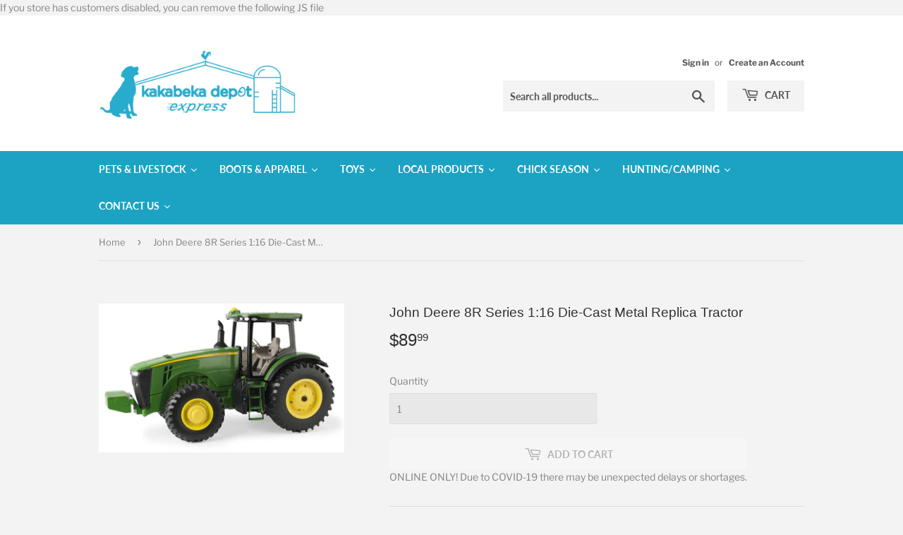

--- FILE ---
content_type: text/html; charset=utf-8
request_url: https://kbdepot.ca/products/16-jd-8r-trtr-w-decal-sheet
body_size: 30233
content:
<!doctype html>
<html class="no-touch no-js">
<head>
  <script>(function(H){H.className=H.className.replace(/\bno-js\b/,'js')})(document.documentElement)</script>
  <!-- Basic page needs ================================================== -->
  <meta charset="utf-8">
  <meta http-equiv="X-UA-Compatible" content="IE=edge,chrome=1">

  
  <link rel="shortcut icon" href="//kbdepot.ca/cdn/shop/files/favicon_32x32.png?v=1613698648" type="image/png" />
  

  <!-- Title and description ================================================== -->
  <title>
  John Deere 8R Series 1:16 Die-Cast Metal Replica Tractor &ndash; KB Depot Express
  </title>

  
    <meta name="description" content="1/16 replica of a John Deere 8R tractor. This tractor will be a shelf toy for children to play with. The tractor will have die cast body, die cast open cab frame to allow children to steer the tractor, die cast front axle. There will be single front wheels / tires and single rear wheels and tires. the rear steel hitch ">
  

  <!-- Product meta ================================================== -->
  <!-- /snippets/social-meta-tags.liquid -->




<meta property="og:site_name" content="KB Depot Express">
<meta property="og:url" content="https://kbdepot.ca/products/16-jd-8r-trtr-w-decal-sheet">
<meta property="og:title" content="John Deere 8R Series 1:16 Die-Cast Metal Replica Tractor">
<meta property="og:type" content="product">
<meta property="og:description" content="1/16 replica of a John Deere 8R tractor. This tractor will be a shelf toy for children to play with. The tractor will have die cast body, die cast open cab frame to allow children to steer the tractor, die cast front axle. There will be single front wheels / tires and single rear wheels and tires. the rear steel hitch ">

  <meta property="og:price:amount" content="89.99">
  <meta property="og:price:currency" content="CAD">

<meta property="og:image" content="http://kbdepot.ca/cdn/shop/products/45565_1200x1200.jpg?v=1576295190">
<meta property="og:image:secure_url" content="https://kbdepot.ca/cdn/shop/products/45565_1200x1200.jpg?v=1576295190">


<meta name="twitter:card" content="summary_large_image">
<meta name="twitter:title" content="John Deere 8R Series 1:16 Die-Cast Metal Replica Tractor">
<meta name="twitter:description" content="1/16 replica of a John Deere 8R tractor. This tractor will be a shelf toy for children to play with. The tractor will have die cast body, die cast open cab frame to allow children to steer the tractor, die cast front axle. There will be single front wheels / tires and single rear wheels and tires. the rear steel hitch ">


  <!-- Helpers ================================================== -->
  <link rel="canonical" href="https://kbdepot.ca/products/16-jd-8r-trtr-w-decal-sheet">
  <meta name="viewport" content="width=device-width,initial-scale=1">

  <!-- CSS ================================================== -->
  <link href="//kbdepot.ca/cdn/shop/t/16/assets/theme.scss.css?v=78261484865957505241759332573" rel="stylesheet" type="text/css" media="all" />

  <!-- Header hook for plugins ================================================== -->
  <script>window.performance && window.performance.mark && window.performance.mark('shopify.content_for_header.start');</script><meta id="shopify-digital-wallet" name="shopify-digital-wallet" content="/24951914592/digital_wallets/dialog">
<meta name="shopify-checkout-api-token" content="971de9c6418d22a574d06af7fb3246d9">
<link rel="alternate" type="application/json+oembed" href="https://kbdepot.ca/products/16-jd-8r-trtr-w-decal-sheet.oembed">
<script async="async" src="/checkouts/internal/preloads.js?locale=en-CA"></script>
<link rel="preconnect" href="https://shop.app" crossorigin="anonymous">
<script async="async" src="https://shop.app/checkouts/internal/preloads.js?locale=en-CA&shop_id=24951914592" crossorigin="anonymous"></script>
<script id="apple-pay-shop-capabilities" type="application/json">{"shopId":24951914592,"countryCode":"CA","currencyCode":"CAD","merchantCapabilities":["supports3DS"],"merchantId":"gid:\/\/shopify\/Shop\/24951914592","merchantName":"KB Depot Express","requiredBillingContactFields":["postalAddress","email"],"requiredShippingContactFields":["postalAddress","email"],"shippingType":"shipping","supportedNetworks":["visa","masterCard","discover","interac"],"total":{"type":"pending","label":"KB Depot Express","amount":"1.00"},"shopifyPaymentsEnabled":true,"supportsSubscriptions":true}</script>
<script id="shopify-features" type="application/json">{"accessToken":"971de9c6418d22a574d06af7fb3246d9","betas":["rich-media-storefront-analytics"],"domain":"kbdepot.ca","predictiveSearch":true,"shopId":24951914592,"locale":"en"}</script>
<script>var Shopify = Shopify || {};
Shopify.shop = "kbdepotexpress.myshopify.com";
Shopify.locale = "en";
Shopify.currency = {"active":"CAD","rate":"1.0"};
Shopify.country = "CA";
Shopify.theme = {"name":"Supply-Old Hulk 12-03-2021- Hulkapps 25-3-22","id":131588456680,"schema_name":"Supply","schema_version":"8.9.4","theme_store_id":679,"role":"main"};
Shopify.theme.handle = "null";
Shopify.theme.style = {"id":null,"handle":null};
Shopify.cdnHost = "kbdepot.ca/cdn";
Shopify.routes = Shopify.routes || {};
Shopify.routes.root = "/";</script>
<script type="module">!function(o){(o.Shopify=o.Shopify||{}).modules=!0}(window);</script>
<script>!function(o){function n(){var o=[];function n(){o.push(Array.prototype.slice.apply(arguments))}return n.q=o,n}var t=o.Shopify=o.Shopify||{};t.loadFeatures=n(),t.autoloadFeatures=n()}(window);</script>
<script>
  window.ShopifyPay = window.ShopifyPay || {};
  window.ShopifyPay.apiHost = "shop.app\/pay";
  window.ShopifyPay.redirectState = null;
</script>
<script id="shop-js-analytics" type="application/json">{"pageType":"product"}</script>
<script defer="defer" async type="module" src="//kbdepot.ca/cdn/shopifycloud/shop-js/modules/v2/client.init-shop-cart-sync_BT-GjEfc.en.esm.js"></script>
<script defer="defer" async type="module" src="//kbdepot.ca/cdn/shopifycloud/shop-js/modules/v2/chunk.common_D58fp_Oc.esm.js"></script>
<script defer="defer" async type="module" src="//kbdepot.ca/cdn/shopifycloud/shop-js/modules/v2/chunk.modal_xMitdFEc.esm.js"></script>
<script type="module">
  await import("//kbdepot.ca/cdn/shopifycloud/shop-js/modules/v2/client.init-shop-cart-sync_BT-GjEfc.en.esm.js");
await import("//kbdepot.ca/cdn/shopifycloud/shop-js/modules/v2/chunk.common_D58fp_Oc.esm.js");
await import("//kbdepot.ca/cdn/shopifycloud/shop-js/modules/v2/chunk.modal_xMitdFEc.esm.js");

  window.Shopify.SignInWithShop?.initShopCartSync?.({"fedCMEnabled":true,"windoidEnabled":true});

</script>
<script>
  window.Shopify = window.Shopify || {};
  if (!window.Shopify.featureAssets) window.Shopify.featureAssets = {};
  window.Shopify.featureAssets['shop-js'] = {"shop-cart-sync":["modules/v2/client.shop-cart-sync_DZOKe7Ll.en.esm.js","modules/v2/chunk.common_D58fp_Oc.esm.js","modules/v2/chunk.modal_xMitdFEc.esm.js"],"init-fed-cm":["modules/v2/client.init-fed-cm_B6oLuCjv.en.esm.js","modules/v2/chunk.common_D58fp_Oc.esm.js","modules/v2/chunk.modal_xMitdFEc.esm.js"],"shop-cash-offers":["modules/v2/client.shop-cash-offers_D2sdYoxE.en.esm.js","modules/v2/chunk.common_D58fp_Oc.esm.js","modules/v2/chunk.modal_xMitdFEc.esm.js"],"shop-login-button":["modules/v2/client.shop-login-button_QeVjl5Y3.en.esm.js","modules/v2/chunk.common_D58fp_Oc.esm.js","modules/v2/chunk.modal_xMitdFEc.esm.js"],"pay-button":["modules/v2/client.pay-button_DXTOsIq6.en.esm.js","modules/v2/chunk.common_D58fp_Oc.esm.js","modules/v2/chunk.modal_xMitdFEc.esm.js"],"shop-button":["modules/v2/client.shop-button_DQZHx9pm.en.esm.js","modules/v2/chunk.common_D58fp_Oc.esm.js","modules/v2/chunk.modal_xMitdFEc.esm.js"],"avatar":["modules/v2/client.avatar_BTnouDA3.en.esm.js"],"init-windoid":["modules/v2/client.init-windoid_CR1B-cfM.en.esm.js","modules/v2/chunk.common_D58fp_Oc.esm.js","modules/v2/chunk.modal_xMitdFEc.esm.js"],"init-shop-for-new-customer-accounts":["modules/v2/client.init-shop-for-new-customer-accounts_C_vY_xzh.en.esm.js","modules/v2/client.shop-login-button_QeVjl5Y3.en.esm.js","modules/v2/chunk.common_D58fp_Oc.esm.js","modules/v2/chunk.modal_xMitdFEc.esm.js"],"init-shop-email-lookup-coordinator":["modules/v2/client.init-shop-email-lookup-coordinator_BI7n9ZSv.en.esm.js","modules/v2/chunk.common_D58fp_Oc.esm.js","modules/v2/chunk.modal_xMitdFEc.esm.js"],"init-shop-cart-sync":["modules/v2/client.init-shop-cart-sync_BT-GjEfc.en.esm.js","modules/v2/chunk.common_D58fp_Oc.esm.js","modules/v2/chunk.modal_xMitdFEc.esm.js"],"shop-toast-manager":["modules/v2/client.shop-toast-manager_DiYdP3xc.en.esm.js","modules/v2/chunk.common_D58fp_Oc.esm.js","modules/v2/chunk.modal_xMitdFEc.esm.js"],"init-customer-accounts":["modules/v2/client.init-customer-accounts_D9ZNqS-Q.en.esm.js","modules/v2/client.shop-login-button_QeVjl5Y3.en.esm.js","modules/v2/chunk.common_D58fp_Oc.esm.js","modules/v2/chunk.modal_xMitdFEc.esm.js"],"init-customer-accounts-sign-up":["modules/v2/client.init-customer-accounts-sign-up_iGw4briv.en.esm.js","modules/v2/client.shop-login-button_QeVjl5Y3.en.esm.js","modules/v2/chunk.common_D58fp_Oc.esm.js","modules/v2/chunk.modal_xMitdFEc.esm.js"],"shop-follow-button":["modules/v2/client.shop-follow-button_CqMgW2wH.en.esm.js","modules/v2/chunk.common_D58fp_Oc.esm.js","modules/v2/chunk.modal_xMitdFEc.esm.js"],"checkout-modal":["modules/v2/client.checkout-modal_xHeaAweL.en.esm.js","modules/v2/chunk.common_D58fp_Oc.esm.js","modules/v2/chunk.modal_xMitdFEc.esm.js"],"shop-login":["modules/v2/client.shop-login_D91U-Q7h.en.esm.js","modules/v2/chunk.common_D58fp_Oc.esm.js","modules/v2/chunk.modal_xMitdFEc.esm.js"],"lead-capture":["modules/v2/client.lead-capture_BJmE1dJe.en.esm.js","modules/v2/chunk.common_D58fp_Oc.esm.js","modules/v2/chunk.modal_xMitdFEc.esm.js"],"payment-terms":["modules/v2/client.payment-terms_Ci9AEqFq.en.esm.js","modules/v2/chunk.common_D58fp_Oc.esm.js","modules/v2/chunk.modal_xMitdFEc.esm.js"]};
</script>
<script>(function() {
  var isLoaded = false;
  function asyncLoad() {
    if (isLoaded) return;
    isLoaded = true;
    var urls = ["https:\/\/app.marsello.com\/Portal\/Custom\/ScriptToInstall\/5de55ba90880c00c746d0906?aProvId=5de55b9f0880c016189bc195\u0026shop=kbdepotexpress.myshopify.com"];
    for (var i = 0; i < urls.length; i++) {
      var s = document.createElement('script');
      s.type = 'text/javascript';
      s.async = true;
      s.src = urls[i];
      var x = document.getElementsByTagName('script')[0];
      x.parentNode.insertBefore(s, x);
    }
  };
  if(window.attachEvent) {
    window.attachEvent('onload', asyncLoad);
  } else {
    window.addEventListener('load', asyncLoad, false);
  }
})();</script>
<script id="__st">var __st={"a":24951914592,"offset":-18000,"reqid":"ab77e16a-04c1-43f6-8a45-82ecfcc226ef-1769043679","pageurl":"kbdepot.ca\/products\/16-jd-8r-trtr-w-decal-sheet","u":"7347204685a1","p":"product","rtyp":"product","rid":4412697411680};</script>
<script>window.ShopifyPaypalV4VisibilityTracking = true;</script>
<script id="captcha-bootstrap">!function(){'use strict';const t='contact',e='account',n='new_comment',o=[[t,t],['blogs',n],['comments',n],[t,'customer']],c=[[e,'customer_login'],[e,'guest_login'],[e,'recover_customer_password'],[e,'create_customer']],r=t=>t.map((([t,e])=>`form[action*='/${t}']:not([data-nocaptcha='true']) input[name='form_type'][value='${e}']`)).join(','),a=t=>()=>t?[...document.querySelectorAll(t)].map((t=>t.form)):[];function s(){const t=[...o],e=r(t);return a(e)}const i='password',u='form_key',d=['recaptcha-v3-token','g-recaptcha-response','h-captcha-response',i],f=()=>{try{return window.sessionStorage}catch{return}},m='__shopify_v',_=t=>t.elements[u];function p(t,e,n=!1){try{const o=window.sessionStorage,c=JSON.parse(o.getItem(e)),{data:r}=function(t){const{data:e,action:n}=t;return t[m]||n?{data:e,action:n}:{data:t,action:n}}(c);for(const[e,n]of Object.entries(r))t.elements[e]&&(t.elements[e].value=n);n&&o.removeItem(e)}catch(o){console.error('form repopulation failed',{error:o})}}const l='form_type',E='cptcha';function T(t){t.dataset[E]=!0}const w=window,h=w.document,L='Shopify',v='ce_forms',y='captcha';let A=!1;((t,e)=>{const n=(g='f06e6c50-85a8-45c8-87d0-21a2b65856fe',I='https://cdn.shopify.com/shopifycloud/storefront-forms-hcaptcha/ce_storefront_forms_captcha_hcaptcha.v1.5.2.iife.js',D={infoText:'Protected by hCaptcha',privacyText:'Privacy',termsText:'Terms'},(t,e,n)=>{const o=w[L][v],c=o.bindForm;if(c)return c(t,g,e,D).then(n);var r;o.q.push([[t,g,e,D],n]),r=I,A||(h.body.append(Object.assign(h.createElement('script'),{id:'captcha-provider',async:!0,src:r})),A=!0)});var g,I,D;w[L]=w[L]||{},w[L][v]=w[L][v]||{},w[L][v].q=[],w[L][y]=w[L][y]||{},w[L][y].protect=function(t,e){n(t,void 0,e),T(t)},Object.freeze(w[L][y]),function(t,e,n,w,h,L){const[v,y,A,g]=function(t,e,n){const i=e?o:[],u=t?c:[],d=[...i,...u],f=r(d),m=r(i),_=r(d.filter((([t,e])=>n.includes(e))));return[a(f),a(m),a(_),s()]}(w,h,L),I=t=>{const e=t.target;return e instanceof HTMLFormElement?e:e&&e.form},D=t=>v().includes(t);t.addEventListener('submit',(t=>{const e=I(t);if(!e)return;const n=D(e)&&!e.dataset.hcaptchaBound&&!e.dataset.recaptchaBound,o=_(e),c=g().includes(e)&&(!o||!o.value);(n||c)&&t.preventDefault(),c&&!n&&(function(t){try{if(!f())return;!function(t){const e=f();if(!e)return;const n=_(t);if(!n)return;const o=n.value;o&&e.removeItem(o)}(t);const e=Array.from(Array(32),(()=>Math.random().toString(36)[2])).join('');!function(t,e){_(t)||t.append(Object.assign(document.createElement('input'),{type:'hidden',name:u})),t.elements[u].value=e}(t,e),function(t,e){const n=f();if(!n)return;const o=[...t.querySelectorAll(`input[type='${i}']`)].map((({name:t})=>t)),c=[...d,...o],r={};for(const[a,s]of new FormData(t).entries())c.includes(a)||(r[a]=s);n.setItem(e,JSON.stringify({[m]:1,action:t.action,data:r}))}(t,e)}catch(e){console.error('failed to persist form',e)}}(e),e.submit())}));const S=(t,e)=>{t&&!t.dataset[E]&&(n(t,e.some((e=>e===t))),T(t))};for(const o of['focusin','change'])t.addEventListener(o,(t=>{const e=I(t);D(e)&&S(e,y())}));const B=e.get('form_key'),M=e.get(l),P=B&&M;t.addEventListener('DOMContentLoaded',(()=>{const t=y();if(P)for(const e of t)e.elements[l].value===M&&p(e,B);[...new Set([...A(),...v().filter((t=>'true'===t.dataset.shopifyCaptcha))])].forEach((e=>S(e,t)))}))}(h,new URLSearchParams(w.location.search),n,t,e,['guest_login'])})(!0,!0)}();</script>
<script integrity="sha256-4kQ18oKyAcykRKYeNunJcIwy7WH5gtpwJnB7kiuLZ1E=" data-source-attribution="shopify.loadfeatures" defer="defer" src="//kbdepot.ca/cdn/shopifycloud/storefront/assets/storefront/load_feature-a0a9edcb.js" crossorigin="anonymous"></script>
<script crossorigin="anonymous" defer="defer" src="//kbdepot.ca/cdn/shopifycloud/storefront/assets/shopify_pay/storefront-65b4c6d7.js?v=20250812"></script>
<script data-source-attribution="shopify.dynamic_checkout.dynamic.init">var Shopify=Shopify||{};Shopify.PaymentButton=Shopify.PaymentButton||{isStorefrontPortableWallets:!0,init:function(){window.Shopify.PaymentButton.init=function(){};var t=document.createElement("script");t.src="https://kbdepot.ca/cdn/shopifycloud/portable-wallets/latest/portable-wallets.en.js",t.type="module",document.head.appendChild(t)}};
</script>
<script data-source-attribution="shopify.dynamic_checkout.buyer_consent">
  function portableWalletsHideBuyerConsent(e){var t=document.getElementById("shopify-buyer-consent"),n=document.getElementById("shopify-subscription-policy-button");t&&n&&(t.classList.add("hidden"),t.setAttribute("aria-hidden","true"),n.removeEventListener("click",e))}function portableWalletsShowBuyerConsent(e){var t=document.getElementById("shopify-buyer-consent"),n=document.getElementById("shopify-subscription-policy-button");t&&n&&(t.classList.remove("hidden"),t.removeAttribute("aria-hidden"),n.addEventListener("click",e))}window.Shopify?.PaymentButton&&(window.Shopify.PaymentButton.hideBuyerConsent=portableWalletsHideBuyerConsent,window.Shopify.PaymentButton.showBuyerConsent=portableWalletsShowBuyerConsent);
</script>
<script data-source-attribution="shopify.dynamic_checkout.cart.bootstrap">document.addEventListener("DOMContentLoaded",(function(){function t(){return document.querySelector("shopify-accelerated-checkout-cart, shopify-accelerated-checkout")}if(t())Shopify.PaymentButton.init();else{new MutationObserver((function(e,n){t()&&(Shopify.PaymentButton.init(),n.disconnect())})).observe(document.body,{childList:!0,subtree:!0})}}));
</script>
<link id="shopify-accelerated-checkout-styles" rel="stylesheet" media="screen" href="https://kbdepot.ca/cdn/shopifycloud/portable-wallets/latest/accelerated-checkout-backwards-compat.css" crossorigin="anonymous">
<style id="shopify-accelerated-checkout-cart">
        #shopify-buyer-consent {
  margin-top: 1em;
  display: inline-block;
  width: 100%;
}

#shopify-buyer-consent.hidden {
  display: none;
}

#shopify-subscription-policy-button {
  background: none;
  border: none;
  padding: 0;
  text-decoration: underline;
  font-size: inherit;
  cursor: pointer;
}

#shopify-subscription-policy-button::before {
  box-shadow: none;
}

      </style>

<script>window.performance && window.performance.mark && window.performance.mark('shopify.content_for_header.end');</script>
    If you store has customers disabled, you can remove the following JS file
  
  

  <script src="//kbdepot.ca/cdn/shop/t/16/assets/jquery-2.2.3.min.js?v=58211863146907186831648165635" type="text/javascript"></script>

  <script src="//kbdepot.ca/cdn/shop/t/16/assets/lazysizes.min.js?v=8147953233334221341648165635" async="async"></script>
  <script src="//kbdepot.ca/cdn/shop/t/16/assets/vendor.js?v=106177282645720727331648165646" defer="defer"></script>
  <script src="//kbdepot.ca/cdn/shop/t/16/assets/theme.js?v=165439517466925771821648165658" defer="defer"></script>

  
  


  










	<!-- "snippets/vitals-loader.liquid" was not rendered, the associated app was uninstalled -->

<script>window.is_hulkpo_installed=false</script>
  

<link href="https://monorail-edge.shopifysvc.com" rel="dns-prefetch">
<script>(function(){if ("sendBeacon" in navigator && "performance" in window) {try {var session_token_from_headers = performance.getEntriesByType('navigation')[0].serverTiming.find(x => x.name == '_s').description;} catch {var session_token_from_headers = undefined;}var session_cookie_matches = document.cookie.match(/_shopify_s=([^;]*)/);var session_token_from_cookie = session_cookie_matches && session_cookie_matches.length === 2 ? session_cookie_matches[1] : "";var session_token = session_token_from_headers || session_token_from_cookie || "";function handle_abandonment_event(e) {var entries = performance.getEntries().filter(function(entry) {return /monorail-edge.shopifysvc.com/.test(entry.name);});if (!window.abandonment_tracked && entries.length === 0) {window.abandonment_tracked = true;var currentMs = Date.now();var navigation_start = performance.timing.navigationStart;var payload = {shop_id: 24951914592,url: window.location.href,navigation_start,duration: currentMs - navigation_start,session_token,page_type: "product"};window.navigator.sendBeacon("https://monorail-edge.shopifysvc.com/v1/produce", JSON.stringify({schema_id: "online_store_buyer_site_abandonment/1.1",payload: payload,metadata: {event_created_at_ms: currentMs,event_sent_at_ms: currentMs}}));}}window.addEventListener('pagehide', handle_abandonment_event);}}());</script>
<script id="web-pixels-manager-setup">(function e(e,d,r,n,o){if(void 0===o&&(o={}),!Boolean(null===(a=null===(i=window.Shopify)||void 0===i?void 0:i.analytics)||void 0===a?void 0:a.replayQueue)){var i,a;window.Shopify=window.Shopify||{};var t=window.Shopify;t.analytics=t.analytics||{};var s=t.analytics;s.replayQueue=[],s.publish=function(e,d,r){return s.replayQueue.push([e,d,r]),!0};try{self.performance.mark("wpm:start")}catch(e){}var l=function(){var e={modern:/Edge?\/(1{2}[4-9]|1[2-9]\d|[2-9]\d{2}|\d{4,})\.\d+(\.\d+|)|Firefox\/(1{2}[4-9]|1[2-9]\d|[2-9]\d{2}|\d{4,})\.\d+(\.\d+|)|Chrom(ium|e)\/(9{2}|\d{3,})\.\d+(\.\d+|)|(Maci|X1{2}).+ Version\/(15\.\d+|(1[6-9]|[2-9]\d|\d{3,})\.\d+)([,.]\d+|)( \(\w+\)|)( Mobile\/\w+|) Safari\/|Chrome.+OPR\/(9{2}|\d{3,})\.\d+\.\d+|(CPU[ +]OS|iPhone[ +]OS|CPU[ +]iPhone|CPU IPhone OS|CPU iPad OS)[ +]+(15[._]\d+|(1[6-9]|[2-9]\d|\d{3,})[._]\d+)([._]\d+|)|Android:?[ /-](13[3-9]|1[4-9]\d|[2-9]\d{2}|\d{4,})(\.\d+|)(\.\d+|)|Android.+Firefox\/(13[5-9]|1[4-9]\d|[2-9]\d{2}|\d{4,})\.\d+(\.\d+|)|Android.+Chrom(ium|e)\/(13[3-9]|1[4-9]\d|[2-9]\d{2}|\d{4,})\.\d+(\.\d+|)|SamsungBrowser\/([2-9]\d|\d{3,})\.\d+/,legacy:/Edge?\/(1[6-9]|[2-9]\d|\d{3,})\.\d+(\.\d+|)|Firefox\/(5[4-9]|[6-9]\d|\d{3,})\.\d+(\.\d+|)|Chrom(ium|e)\/(5[1-9]|[6-9]\d|\d{3,})\.\d+(\.\d+|)([\d.]+$|.*Safari\/(?![\d.]+ Edge\/[\d.]+$))|(Maci|X1{2}).+ Version\/(10\.\d+|(1[1-9]|[2-9]\d|\d{3,})\.\d+)([,.]\d+|)( \(\w+\)|)( Mobile\/\w+|) Safari\/|Chrome.+OPR\/(3[89]|[4-9]\d|\d{3,})\.\d+\.\d+|(CPU[ +]OS|iPhone[ +]OS|CPU[ +]iPhone|CPU IPhone OS|CPU iPad OS)[ +]+(10[._]\d+|(1[1-9]|[2-9]\d|\d{3,})[._]\d+)([._]\d+|)|Android:?[ /-](13[3-9]|1[4-9]\d|[2-9]\d{2}|\d{4,})(\.\d+|)(\.\d+|)|Mobile Safari.+OPR\/([89]\d|\d{3,})\.\d+\.\d+|Android.+Firefox\/(13[5-9]|1[4-9]\d|[2-9]\d{2}|\d{4,})\.\d+(\.\d+|)|Android.+Chrom(ium|e)\/(13[3-9]|1[4-9]\d|[2-9]\d{2}|\d{4,})\.\d+(\.\d+|)|Android.+(UC? ?Browser|UCWEB|U3)[ /]?(15\.([5-9]|\d{2,})|(1[6-9]|[2-9]\d|\d{3,})\.\d+)\.\d+|SamsungBrowser\/(5\.\d+|([6-9]|\d{2,})\.\d+)|Android.+MQ{2}Browser\/(14(\.(9|\d{2,})|)|(1[5-9]|[2-9]\d|\d{3,})(\.\d+|))(\.\d+|)|K[Aa][Ii]OS\/(3\.\d+|([4-9]|\d{2,})\.\d+)(\.\d+|)/},d=e.modern,r=e.legacy,n=navigator.userAgent;return n.match(d)?"modern":n.match(r)?"legacy":"unknown"}(),u="modern"===l?"modern":"legacy",c=(null!=n?n:{modern:"",legacy:""})[u],f=function(e){return[e.baseUrl,"/wpm","/b",e.hashVersion,"modern"===e.buildTarget?"m":"l",".js"].join("")}({baseUrl:d,hashVersion:r,buildTarget:u}),m=function(e){var d=e.version,r=e.bundleTarget,n=e.surface,o=e.pageUrl,i=e.monorailEndpoint;return{emit:function(e){var a=e.status,t=e.errorMsg,s=(new Date).getTime(),l=JSON.stringify({metadata:{event_sent_at_ms:s},events:[{schema_id:"web_pixels_manager_load/3.1",payload:{version:d,bundle_target:r,page_url:o,status:a,surface:n,error_msg:t},metadata:{event_created_at_ms:s}}]});if(!i)return console&&console.warn&&console.warn("[Web Pixels Manager] No Monorail endpoint provided, skipping logging."),!1;try{return self.navigator.sendBeacon.bind(self.navigator)(i,l)}catch(e){}var u=new XMLHttpRequest;try{return u.open("POST",i,!0),u.setRequestHeader("Content-Type","text/plain"),u.send(l),!0}catch(e){return console&&console.warn&&console.warn("[Web Pixels Manager] Got an unhandled error while logging to Monorail."),!1}}}}({version:r,bundleTarget:l,surface:e.surface,pageUrl:self.location.href,monorailEndpoint:e.monorailEndpoint});try{o.browserTarget=l,function(e){var d=e.src,r=e.async,n=void 0===r||r,o=e.onload,i=e.onerror,a=e.sri,t=e.scriptDataAttributes,s=void 0===t?{}:t,l=document.createElement("script"),u=document.querySelector("head"),c=document.querySelector("body");if(l.async=n,l.src=d,a&&(l.integrity=a,l.crossOrigin="anonymous"),s)for(var f in s)if(Object.prototype.hasOwnProperty.call(s,f))try{l.dataset[f]=s[f]}catch(e){}if(o&&l.addEventListener("load",o),i&&l.addEventListener("error",i),u)u.appendChild(l);else{if(!c)throw new Error("Did not find a head or body element to append the script");c.appendChild(l)}}({src:f,async:!0,onload:function(){if(!function(){var e,d;return Boolean(null===(d=null===(e=window.Shopify)||void 0===e?void 0:e.analytics)||void 0===d?void 0:d.initialized)}()){var d=window.webPixelsManager.init(e)||void 0;if(d){var r=window.Shopify.analytics;r.replayQueue.forEach((function(e){var r=e[0],n=e[1],o=e[2];d.publishCustomEvent(r,n,o)})),r.replayQueue=[],r.publish=d.publishCustomEvent,r.visitor=d.visitor,r.initialized=!0}}},onerror:function(){return m.emit({status:"failed",errorMsg:"".concat(f," has failed to load")})},sri:function(e){var d=/^sha384-[A-Za-z0-9+/=]+$/;return"string"==typeof e&&d.test(e)}(c)?c:"",scriptDataAttributes:o}),m.emit({status:"loading"})}catch(e){m.emit({status:"failed",errorMsg:(null==e?void 0:e.message)||"Unknown error"})}}})({shopId: 24951914592,storefrontBaseUrl: "https://kbdepot.ca",extensionsBaseUrl: "https://extensions.shopifycdn.com/cdn/shopifycloud/web-pixels-manager",monorailEndpoint: "https://monorail-edge.shopifysvc.com/unstable/produce_batch",surface: "storefront-renderer",enabledBetaFlags: ["2dca8a86"],webPixelsConfigList: [{"id":"67961064","eventPayloadVersion":"v1","runtimeContext":"LAX","scriptVersion":"1","type":"CUSTOM","privacyPurposes":["ANALYTICS"],"name":"Google Analytics tag (migrated)"},{"id":"shopify-app-pixel","configuration":"{}","eventPayloadVersion":"v1","runtimeContext":"STRICT","scriptVersion":"0450","apiClientId":"shopify-pixel","type":"APP","privacyPurposes":["ANALYTICS","MARKETING"]},{"id":"shopify-custom-pixel","eventPayloadVersion":"v1","runtimeContext":"LAX","scriptVersion":"0450","apiClientId":"shopify-pixel","type":"CUSTOM","privacyPurposes":["ANALYTICS","MARKETING"]}],isMerchantRequest: false,initData: {"shop":{"name":"KB Depot Express","paymentSettings":{"currencyCode":"CAD"},"myshopifyDomain":"kbdepotexpress.myshopify.com","countryCode":"CA","storefrontUrl":"https:\/\/kbdepot.ca"},"customer":null,"cart":null,"checkout":null,"productVariants":[{"price":{"amount":89.99,"currencyCode":"CAD"},"product":{"title":"John Deere 8R Series 1:16 Die-Cast Metal Replica Tractor","vendor":"John Deere","id":"4412697411680","untranslatedTitle":"John Deere 8R Series 1:16 Die-Cast Metal Replica Tractor","url":"\/products\/16-jd-8r-trtr-w-decal-sheet","type":"Toy"},"id":"31478084665440","image":{"src":"\/\/kbdepot.ca\/cdn\/shop\/products\/45565.jpg?v=1576295190"},"sku":"45565","title":"Default Title","untranslatedTitle":"Default Title"}],"purchasingCompany":null},},"https://kbdepot.ca/cdn","fcfee988w5aeb613cpc8e4bc33m6693e112",{"modern":"","legacy":""},{"shopId":"24951914592","storefrontBaseUrl":"https:\/\/kbdepot.ca","extensionBaseUrl":"https:\/\/extensions.shopifycdn.com\/cdn\/shopifycloud\/web-pixels-manager","surface":"storefront-renderer","enabledBetaFlags":"[\"2dca8a86\"]","isMerchantRequest":"false","hashVersion":"fcfee988w5aeb613cpc8e4bc33m6693e112","publish":"custom","events":"[[\"page_viewed\",{}],[\"product_viewed\",{\"productVariant\":{\"price\":{\"amount\":89.99,\"currencyCode\":\"CAD\"},\"product\":{\"title\":\"John Deere 8R Series 1:16 Die-Cast Metal Replica Tractor\",\"vendor\":\"John Deere\",\"id\":\"4412697411680\",\"untranslatedTitle\":\"John Deere 8R Series 1:16 Die-Cast Metal Replica Tractor\",\"url\":\"\/products\/16-jd-8r-trtr-w-decal-sheet\",\"type\":\"Toy\"},\"id\":\"31478084665440\",\"image\":{\"src\":\"\/\/kbdepot.ca\/cdn\/shop\/products\/45565.jpg?v=1576295190\"},\"sku\":\"45565\",\"title\":\"Default Title\",\"untranslatedTitle\":\"Default Title\"}}]]"});</script><script>
  window.ShopifyAnalytics = window.ShopifyAnalytics || {};
  window.ShopifyAnalytics.meta = window.ShopifyAnalytics.meta || {};
  window.ShopifyAnalytics.meta.currency = 'CAD';
  var meta = {"product":{"id":4412697411680,"gid":"gid:\/\/shopify\/Product\/4412697411680","vendor":"John Deere","type":"Toy","handle":"16-jd-8r-trtr-w-decal-sheet","variants":[{"id":31478084665440,"price":8999,"name":"John Deere 8R Series 1:16 Die-Cast Metal Replica Tractor","public_title":null,"sku":"45565"}],"remote":false},"page":{"pageType":"product","resourceType":"product","resourceId":4412697411680,"requestId":"ab77e16a-04c1-43f6-8a45-82ecfcc226ef-1769043679"}};
  for (var attr in meta) {
    window.ShopifyAnalytics.meta[attr] = meta[attr];
  }
</script>
<script class="analytics">
  (function () {
    var customDocumentWrite = function(content) {
      var jquery = null;

      if (window.jQuery) {
        jquery = window.jQuery;
      } else if (window.Checkout && window.Checkout.$) {
        jquery = window.Checkout.$;
      }

      if (jquery) {
        jquery('body').append(content);
      }
    };

    var hasLoggedConversion = function(token) {
      if (token) {
        return document.cookie.indexOf('loggedConversion=' + token) !== -1;
      }
      return false;
    }

    var setCookieIfConversion = function(token) {
      if (token) {
        var twoMonthsFromNow = new Date(Date.now());
        twoMonthsFromNow.setMonth(twoMonthsFromNow.getMonth() + 2);

        document.cookie = 'loggedConversion=' + token + '; expires=' + twoMonthsFromNow;
      }
    }

    var trekkie = window.ShopifyAnalytics.lib = window.trekkie = window.trekkie || [];
    if (trekkie.integrations) {
      return;
    }
    trekkie.methods = [
      'identify',
      'page',
      'ready',
      'track',
      'trackForm',
      'trackLink'
    ];
    trekkie.factory = function(method) {
      return function() {
        var args = Array.prototype.slice.call(arguments);
        args.unshift(method);
        trekkie.push(args);
        return trekkie;
      };
    };
    for (var i = 0; i < trekkie.methods.length; i++) {
      var key = trekkie.methods[i];
      trekkie[key] = trekkie.factory(key);
    }
    trekkie.load = function(config) {
      trekkie.config = config || {};
      trekkie.config.initialDocumentCookie = document.cookie;
      var first = document.getElementsByTagName('script')[0];
      var script = document.createElement('script');
      script.type = 'text/javascript';
      script.onerror = function(e) {
        var scriptFallback = document.createElement('script');
        scriptFallback.type = 'text/javascript';
        scriptFallback.onerror = function(error) {
                var Monorail = {
      produce: function produce(monorailDomain, schemaId, payload) {
        var currentMs = new Date().getTime();
        var event = {
          schema_id: schemaId,
          payload: payload,
          metadata: {
            event_created_at_ms: currentMs,
            event_sent_at_ms: currentMs
          }
        };
        return Monorail.sendRequest("https://" + monorailDomain + "/v1/produce", JSON.stringify(event));
      },
      sendRequest: function sendRequest(endpointUrl, payload) {
        // Try the sendBeacon API
        if (window && window.navigator && typeof window.navigator.sendBeacon === 'function' && typeof window.Blob === 'function' && !Monorail.isIos12()) {
          var blobData = new window.Blob([payload], {
            type: 'text/plain'
          });

          if (window.navigator.sendBeacon(endpointUrl, blobData)) {
            return true;
          } // sendBeacon was not successful

        } // XHR beacon

        var xhr = new XMLHttpRequest();

        try {
          xhr.open('POST', endpointUrl);
          xhr.setRequestHeader('Content-Type', 'text/plain');
          xhr.send(payload);
        } catch (e) {
          console.log(e);
        }

        return false;
      },
      isIos12: function isIos12() {
        return window.navigator.userAgent.lastIndexOf('iPhone; CPU iPhone OS 12_') !== -1 || window.navigator.userAgent.lastIndexOf('iPad; CPU OS 12_') !== -1;
      }
    };
    Monorail.produce('monorail-edge.shopifysvc.com',
      'trekkie_storefront_load_errors/1.1',
      {shop_id: 24951914592,
      theme_id: 131588456680,
      app_name: "storefront",
      context_url: window.location.href,
      source_url: "//kbdepot.ca/cdn/s/trekkie.storefront.9615f8e10e499e09ff0451d383e936edfcfbbf47.min.js"});

        };
        scriptFallback.async = true;
        scriptFallback.src = '//kbdepot.ca/cdn/s/trekkie.storefront.9615f8e10e499e09ff0451d383e936edfcfbbf47.min.js';
        first.parentNode.insertBefore(scriptFallback, first);
      };
      script.async = true;
      script.src = '//kbdepot.ca/cdn/s/trekkie.storefront.9615f8e10e499e09ff0451d383e936edfcfbbf47.min.js';
      first.parentNode.insertBefore(script, first);
    };
    trekkie.load(
      {"Trekkie":{"appName":"storefront","development":false,"defaultAttributes":{"shopId":24951914592,"isMerchantRequest":null,"themeId":131588456680,"themeCityHash":"11258346022971011349","contentLanguage":"en","currency":"CAD","eventMetadataId":"51e6adfc-56b1-47c7-9ce3-8649ecbbc064"},"isServerSideCookieWritingEnabled":true,"monorailRegion":"shop_domain","enabledBetaFlags":["65f19447"]},"Session Attribution":{},"S2S":{"facebookCapiEnabled":false,"source":"trekkie-storefront-renderer","apiClientId":580111}}
    );

    var loaded = false;
    trekkie.ready(function() {
      if (loaded) return;
      loaded = true;

      window.ShopifyAnalytics.lib = window.trekkie;

      var originalDocumentWrite = document.write;
      document.write = customDocumentWrite;
      try { window.ShopifyAnalytics.merchantGoogleAnalytics.call(this); } catch(error) {};
      document.write = originalDocumentWrite;

      window.ShopifyAnalytics.lib.page(null,{"pageType":"product","resourceType":"product","resourceId":4412697411680,"requestId":"ab77e16a-04c1-43f6-8a45-82ecfcc226ef-1769043679","shopifyEmitted":true});

      var match = window.location.pathname.match(/checkouts\/(.+)\/(thank_you|post_purchase)/)
      var token = match? match[1]: undefined;
      if (!hasLoggedConversion(token)) {
        setCookieIfConversion(token);
        window.ShopifyAnalytics.lib.track("Viewed Product",{"currency":"CAD","variantId":31478084665440,"productId":4412697411680,"productGid":"gid:\/\/shopify\/Product\/4412697411680","name":"John Deere 8R Series 1:16 Die-Cast Metal Replica Tractor","price":"89.99","sku":"45565","brand":"John Deere","variant":null,"category":"Toy","nonInteraction":true,"remote":false},undefined,undefined,{"shopifyEmitted":true});
      window.ShopifyAnalytics.lib.track("monorail:\/\/trekkie_storefront_viewed_product\/1.1",{"currency":"CAD","variantId":31478084665440,"productId":4412697411680,"productGid":"gid:\/\/shopify\/Product\/4412697411680","name":"John Deere 8R Series 1:16 Die-Cast Metal Replica Tractor","price":"89.99","sku":"45565","brand":"John Deere","variant":null,"category":"Toy","nonInteraction":true,"remote":false,"referer":"https:\/\/kbdepot.ca\/products\/16-jd-8r-trtr-w-decal-sheet"});
      }
    });


        var eventsListenerScript = document.createElement('script');
        eventsListenerScript.async = true;
        eventsListenerScript.src = "//kbdepot.ca/cdn/shopifycloud/storefront/assets/shop_events_listener-3da45d37.js";
        document.getElementsByTagName('head')[0].appendChild(eventsListenerScript);

})();</script>
  <script>
  if (!window.ga || (window.ga && typeof window.ga !== 'function')) {
    window.ga = function ga() {
      (window.ga.q = window.ga.q || []).push(arguments);
      if (window.Shopify && window.Shopify.analytics && typeof window.Shopify.analytics.publish === 'function') {
        window.Shopify.analytics.publish("ga_stub_called", {}, {sendTo: "google_osp_migration"});
      }
      console.error("Shopify's Google Analytics stub called with:", Array.from(arguments), "\nSee https://help.shopify.com/manual/promoting-marketing/pixels/pixel-migration#google for more information.");
    };
    if (window.Shopify && window.Shopify.analytics && typeof window.Shopify.analytics.publish === 'function') {
      window.Shopify.analytics.publish("ga_stub_initialized", {}, {sendTo: "google_osp_migration"});
    }
  }
</script>
<script
  defer
  src="https://kbdepot.ca/cdn/shopifycloud/perf-kit/shopify-perf-kit-3.0.4.min.js"
  data-application="storefront-renderer"
  data-shop-id="24951914592"
  data-render-region="gcp-us-central1"
  data-page-type="product"
  data-theme-instance-id="131588456680"
  data-theme-name="Supply"
  data-theme-version="8.9.4"
  data-monorail-region="shop_domain"
  data-resource-timing-sampling-rate="10"
  data-shs="true"
  data-shs-beacon="true"
  data-shs-export-with-fetch="true"
  data-shs-logs-sample-rate="1"
  data-shs-beacon-endpoint="https://kbdepot.ca/api/collect"
></script>
</head>

<body id="john-deere-8r-series-1-16-die-cast-metal-replica-tractor" class="template-product">

  <div id="shopify-section-header" class="shopify-section header-section"><header class="site-header" role="banner" data-section-id="header" data-section-type="header-section">
  <div class="wrapper">

    <div class="grid--full">
      <div class="grid-item large--one-half">
        
          <div class="h1 header-logo" itemscope itemtype="http://schema.org/Organization">
        
          
          

          <a href="/" itemprop="url">
            <div class="lazyload__image-wrapper no-js header-logo__image" style="max-width:300px;">
              <div style="padding-top:33.91430646332607%;">
                <img class="lazyload js"
                  data-src="//kbdepot.ca/cdn/shop/files/Artboard_1_2x_925a40ea-d49c-4b0e-9a5e-45517a045287_{width}x.png?v=1613698648"
                  data-widths="[180, 360, 540, 720, 900, 1080, 1296, 1512, 1728, 2048]"
                  data-aspectratio="2.948608137044968"
                  data-sizes="auto"
                  alt="KB Depot Express"
                  style="width:300px;">
              </div>
            </div>
            <noscript>
              
              <img src="//kbdepot.ca/cdn/shop/files/Artboard_1_2x_925a40ea-d49c-4b0e-9a5e-45517a045287_300x.png?v=1613698648"
                srcset="//kbdepot.ca/cdn/shop/files/Artboard_1_2x_925a40ea-d49c-4b0e-9a5e-45517a045287_300x.png?v=1613698648 1x, //kbdepot.ca/cdn/shop/files/Artboard_1_2x_925a40ea-d49c-4b0e-9a5e-45517a045287_300x@2x.png?v=1613698648 2x"
                alt="KB Depot Express"
                itemprop="logo"
                style="max-width:300px;">
            </noscript>
          </a>
          
        
          </div>
        
      </div>

      <div class="grid-item large--one-half text-center large--text-right">
        
          <div class="site-header--text-links">
            

            
              <span class="site-header--meta-links medium-down--hide">
                
                  <a href="/account/login" id="customer_login_link">Sign in</a>
                  <span class="site-header--spacer">or</span>
                  <a href="/account/register" id="customer_register_link">Create an Account</a>
                
              </span>
            
          </div>

          <br class="medium-down--hide">
        

        <form action="/search" method="get" class="search-bar" role="search">
  <input type="hidden" name="type" value="product">

  <input type="search" name="q" value="" placeholder="Search all products..." aria-label="Search all products...">
  <button type="submit" class="search-bar--submit icon-fallback-text">
    <span class="icon icon-search" aria-hidden="true"></span>
    <span class="fallback-text">Search</span>
  </button>
</form>


        <a href="/cart" class="header-cart-btn cart-toggle">
          <span class="icon icon-cart"></span>
          Cart <span class="cart-count cart-badge--desktop hidden-count">0</span>
        </a>
      </div>
    </div>

  </div>
</header>

<div id="mobileNavBar">
  <div class="display-table-cell">
    <button class="menu-toggle mobileNavBar-link" aria-controls="navBar" aria-expanded="false"><span class="icon icon-hamburger" aria-hidden="true"></span>Menu</button>
  </div>
  <div class="display-table-cell">
    <a href="/cart" class="cart-toggle mobileNavBar-link">
      <span class="icon icon-cart"></span>
      Cart <span class="cart-count hidden-count">0</span>
    </a>
  </div>
</div>

<nav class="nav-bar" id="navBar" role="navigation">
  <div class="wrapper">
    <form action="/search" method="get" class="search-bar" role="search">
  <input type="hidden" name="type" value="product">

  <input type="search" name="q" value="" placeholder="Search all products..." aria-label="Search all products...">
  <button type="submit" class="search-bar--submit icon-fallback-text">
    <span class="icon icon-search" aria-hidden="true"></span>
    <span class="fallback-text">Search</span>
  </button>
</form>

    <ul class="mobile-nav" id="MobileNav">
  
  
    
      
      <li
        class="mobile-nav--has-dropdown "
        aria-haspopup="true">
        <a
          href="/"
          class="mobile-nav--link"
          data-meganav-type="parent"
          >
            PETS &amp; LIVESTOCK
        </a>
        <button class="icon icon-arrow-down mobile-nav--button"
          aria-expanded="false"
          aria-label="PETS &amp; LIVESTOCK Menu">
        </button>
        <ul
          id="MenuParent-1"
          class="mobile-nav--dropdown "
          data-meganav-dropdown>
          
            
              <li>
                <a
                  href="/collections/dog"
                  class="mobile-nav--link"
                  data-meganav-type="child"
                  >
                    Dog Food, Treats &amp; Supplies
                </a>
              </li>
            
          
            
              <li>
                <a
                  href="/collections/cat"
                  class="mobile-nav--link"
                  data-meganav-type="child"
                  >
                    Cat Food, Treats &amp; Supplies
                </a>
              </li>
            
          
            
              <li>
                <a
                  href="/collections/small-animals"
                  class="mobile-nav--link"
                  data-meganav-type="child"
                  >
                    Small Animals
                </a>
              </li>
            
          
            
              <li>
                <a
                  href="/collections/livestock-equine"
                  class="mobile-nav--link"
                  data-meganav-type="child"
                  >
                    Livestock &amp; Equine
                </a>
              </li>
            
          
        </ul>
      </li>
    
  
    
      
      <li
        class="mobile-nav--has-dropdown "
        aria-haspopup="true">
        <a
          href="/collections/apparel"
          class="mobile-nav--link"
          data-meganav-type="parent"
          >
            APPAREL
        </a>
        <button class="icon icon-arrow-down mobile-nav--button"
          aria-expanded="false"
          aria-label="APPAREL Menu">
        </button>
        <ul
          id="MenuParent-2"
          class="mobile-nav--dropdown "
          data-meganav-dropdown>
          
            
              <li>
                <a
                  href="/collections/ariat"
                  class="mobile-nav--link"
                  data-meganav-type="child"
                  >
                    Ariat
                </a>
              </li>
            
          
            
              <li>
                <a
                  href="/collections/purses-wallets-and-belts"
                  class="mobile-nav--link"
                  data-meganav-type="child"
                  >
                    Purses, Wallets and Belts
                </a>
              </li>
            
          
            
              <li>
                <a
                  href="/collections/cowboy-hats"
                  class="mobile-nav--link"
                  data-meganav-type="child"
                  >
                    Cowboy Hats
                </a>
              </li>
            
          
            
              <li>
                <a
                  href="/collections/apparel"
                  class="mobile-nav--link"
                  data-meganav-type="child"
                  >
                    Belts and Buckles
                </a>
              </li>
            
          
        </ul>
      </li>
    
  
    
      
      <li
        class="mobile-nav--has-dropdown "
        aria-haspopup="true">
        <a
          href="/collections/toys"
          class="mobile-nav--link"
          data-meganav-type="parent"
          >
            TOYS
        </a>
        <button class="icon icon-arrow-down mobile-nav--button"
          aria-expanded="false"
          aria-label="TOYS Menu">
        </button>
        <ul
          id="MenuParent-3"
          class="mobile-nav--dropdown "
          data-meganav-dropdown>
          
            
              <li>
                <a
                  href="/collections/melissa-doug"
                  class="mobile-nav--link"
                  data-meganav-type="child"
                  >
                    Melissa &amp; Doug
                </a>
              </li>
            
          
            
              <li>
                <a
                  href="/collections/tomy"
                  class="mobile-nav--link"
                  data-meganav-type="child"
                  >
                    John Deere
                </a>
              </li>
            
          
            
              <li>
                <a
                  href="/collections/breyer"
                  class="mobile-nav--link"
                  data-meganav-type="child"
                  >
                    Breyer
                </a>
              </li>
            
          
        </ul>
      </li>
    
  
    
      
      <li
        class="mobile-nav--has-dropdown "
        aria-haspopup="true">
        <a
          href="/collections/local-products"
          class="mobile-nav--link"
          data-meganav-type="parent"
          >
            Local Products
        </a>
        <button class="icon icon-arrow-down mobile-nav--button"
          aria-expanded="false"
          aria-label="Local Products Menu">
        </button>
        <ul
          id="MenuParent-4"
          class="mobile-nav--dropdown "
          data-meganav-dropdown>
          
            
              <li>
                <a
                  href="/collections/brule-creek-farms"
                  class="mobile-nav--link"
                  data-meganav-type="child"
                  >
                    Brule Creek Farms
                </a>
              </li>
            
          
            
              <li>
                <a
                  href="/collections/chocolate-cow"
                  class="mobile-nav--link"
                  data-meganav-type="child"
                  >
                    Chocolate Cow
                </a>
              </li>
            
          
            
              <li>
                <a
                  href="/collections/wolfhead-coffee"
                  class="mobile-nav--link"
                  data-meganav-type="child"
                  >
                    Wolfhead Coffee
                </a>
              </li>
            
          
            
              <li>
                <a
                  href="/collections/shumka-dust"
                  class="mobile-nav--link"
                  data-meganav-type="child"
                  >
                    Shumka Dust
                </a>
              </li>
            
          
            
              <li>
                <a
                  href="/collections/bare-organics"
                  class="mobile-nav--link"
                  data-meganav-type="child"
                  >
                    Bare Organics
                </a>
              </li>
            
          
            
              <li>
                <a
                  href="/collections/norwester-maple-co"
                  class="mobile-nav--link"
                  data-meganav-type="child"
                  >
                    NorWester Maple Co
                </a>
              </li>
            
          
            
              <li>
                <a
                  href="/collections/kuchta-honey"
                  class="mobile-nav--link"
                  data-meganav-type="child"
                  >
                    Kuchta Honey
                </a>
              </li>
            
          
        </ul>
      </li>
    
  
    
      
      <li
        class="mobile-nav--has-dropdown "
        aria-haspopup="true">
        <a
          href="/collections/chicks"
          class="mobile-nav--link"
          data-meganav-type="parent"
          >
            Chick Season
        </a>
        <button class="icon icon-arrow-down mobile-nav--button"
          aria-expanded="false"
          aria-label="Chick Season Menu">
        </button>
        <ul
          id="MenuParent-5"
          class="mobile-nav--dropdown "
          data-meganav-dropdown>
          
            
              <li>
                <a
                  href="/collections/chicks"
                  class="mobile-nav--link"
                  data-meganav-type="child"
                  >
                    Standard Egg/Meat Breeds
                </a>
              </li>
            
          
            
              <li>
                <a
                  href="/collections/exotic-chicks"
                  class="mobile-nav--link"
                  data-meganav-type="child"
                  >
                    Exotic Chicks
                </a>
              </li>
            
          
            
              <li>
                <a
                  href="/collections/chick-supplies"
                  class="mobile-nav--link"
                  data-meganav-type="child"
                  >
                    Chick Supplies
                </a>
              </li>
            
          
        </ul>
      </li>
    
  
    
      <li>
        <a
          href="/"
          class="mobile-nav--link"
          data-meganav-type="child"
          >
            Contact US
        </a>
      </li>
    
  

  
    
      <li class="customer-navlink large--hide"><a href="/account/login" id="customer_login_link">Sign in</a></li>
      <li class="customer-navlink large--hide"><a href="/account/register" id="customer_register_link">Create an Account</a></li>
    
  
</ul>

    <ul class="site-nav" id="AccessibleNav">
  
  
    
      
      <li
        class="site-nav--has-dropdown "
        aria-haspopup="true">
        <a
          href="/"
          class="site-nav--link"
          data-meganav-type="parent"
          aria-controls="MenuParent-1"
          aria-expanded="false"
          >
            PETS &amp; LIVESTOCK
            <span class="icon icon-arrow-down" aria-hidden="true"></span>
        </a>
        <ul
          id="MenuParent-1"
          class="site-nav--dropdown "
          data-meganav-dropdown>
          
            
              <li>
                <a
                  href="/collections/dog"
                  class="site-nav--link"
                  data-meganav-type="child"
                  
                  tabindex="-1">
                    Dog Food, Treats &amp; Supplies
                </a>
              </li>
            
          
            
              <li>
                <a
                  href="/collections/cat"
                  class="site-nav--link"
                  data-meganav-type="child"
                  
                  tabindex="-1">
                    Cat Food, Treats &amp; Supplies
                </a>
              </li>
            
          
            
              <li>
                <a
                  href="/collections/small-animals"
                  class="site-nav--link"
                  data-meganav-type="child"
                  
                  tabindex="-1">
                    Small Animals
                </a>
              </li>
            
          
            
              <li>
                <a
                  href="/collections/livestock-equine"
                  class="site-nav--link"
                  data-meganav-type="child"
                  
                  tabindex="-1">
                    Livestock &amp; Equine
                </a>
              </li>
            
          
        </ul>
      </li>
    
  
    
      
      <li
        class="site-nav--has-dropdown "
        aria-haspopup="true">
        <a
          href="/collections/apparel"
          class="site-nav--link"
          data-meganav-type="parent"
          aria-controls="MenuParent-2"
          aria-expanded="false"
          >
            APPAREL
            <span class="icon icon-arrow-down" aria-hidden="true"></span>
        </a>
        <ul
          id="MenuParent-2"
          class="site-nav--dropdown "
          data-meganav-dropdown>
          
            
              <li>
                <a
                  href="/collections/ariat"
                  class="site-nav--link"
                  data-meganav-type="child"
                  
                  tabindex="-1">
                    Ariat
                </a>
              </li>
            
          
            
              <li>
                <a
                  href="/collections/purses-wallets-and-belts"
                  class="site-nav--link"
                  data-meganav-type="child"
                  
                  tabindex="-1">
                    Purses, Wallets and Belts
                </a>
              </li>
            
          
            
              <li>
                <a
                  href="/collections/cowboy-hats"
                  class="site-nav--link"
                  data-meganav-type="child"
                  
                  tabindex="-1">
                    Cowboy Hats
                </a>
              </li>
            
          
            
              <li>
                <a
                  href="/collections/apparel"
                  class="site-nav--link"
                  data-meganav-type="child"
                  
                  tabindex="-1">
                    Belts and Buckles
                </a>
              </li>
            
          
        </ul>
      </li>
    
  
    
      
      <li
        class="site-nav--has-dropdown "
        aria-haspopup="true">
        <a
          href="/collections/toys"
          class="site-nav--link"
          data-meganav-type="parent"
          aria-controls="MenuParent-3"
          aria-expanded="false"
          >
            TOYS
            <span class="icon icon-arrow-down" aria-hidden="true"></span>
        </a>
        <ul
          id="MenuParent-3"
          class="site-nav--dropdown "
          data-meganav-dropdown>
          
            
              <li>
                <a
                  href="/collections/melissa-doug"
                  class="site-nav--link"
                  data-meganav-type="child"
                  
                  tabindex="-1">
                    Melissa &amp; Doug
                </a>
              </li>
            
          
            
              <li>
                <a
                  href="/collections/tomy"
                  class="site-nav--link"
                  data-meganav-type="child"
                  
                  tabindex="-1">
                    John Deere
                </a>
              </li>
            
          
            
              <li>
                <a
                  href="/collections/breyer"
                  class="site-nav--link"
                  data-meganav-type="child"
                  
                  tabindex="-1">
                    Breyer
                </a>
              </li>
            
          
        </ul>
      </li>
    
  
    
      
      <li
        class="site-nav--has-dropdown "
        aria-haspopup="true">
        <a
          href="/collections/local-products"
          class="site-nav--link"
          data-meganav-type="parent"
          aria-controls="MenuParent-4"
          aria-expanded="false"
          >
            Local Products
            <span class="icon icon-arrow-down" aria-hidden="true"></span>
        </a>
        <ul
          id="MenuParent-4"
          class="site-nav--dropdown "
          data-meganav-dropdown>
          
            
              <li>
                <a
                  href="/collections/brule-creek-farms"
                  class="site-nav--link"
                  data-meganav-type="child"
                  
                  tabindex="-1">
                    Brule Creek Farms
                </a>
              </li>
            
          
            
              <li>
                <a
                  href="/collections/chocolate-cow"
                  class="site-nav--link"
                  data-meganav-type="child"
                  
                  tabindex="-1">
                    Chocolate Cow
                </a>
              </li>
            
          
            
              <li>
                <a
                  href="/collections/wolfhead-coffee"
                  class="site-nav--link"
                  data-meganav-type="child"
                  
                  tabindex="-1">
                    Wolfhead Coffee
                </a>
              </li>
            
          
            
              <li>
                <a
                  href="/collections/shumka-dust"
                  class="site-nav--link"
                  data-meganav-type="child"
                  
                  tabindex="-1">
                    Shumka Dust
                </a>
              </li>
            
          
            
              <li>
                <a
                  href="/collections/bare-organics"
                  class="site-nav--link"
                  data-meganav-type="child"
                  
                  tabindex="-1">
                    Bare Organics
                </a>
              </li>
            
          
            
              <li>
                <a
                  href="/collections/norwester-maple-co"
                  class="site-nav--link"
                  data-meganav-type="child"
                  
                  tabindex="-1">
                    NorWester Maple Co
                </a>
              </li>
            
          
            
              <li>
                <a
                  href="/collections/kuchta-honey"
                  class="site-nav--link"
                  data-meganav-type="child"
                  
                  tabindex="-1">
                    Kuchta Honey
                </a>
              </li>
            
          
        </ul>
      </li>
    
  
    
      
      <li
        class="site-nav--has-dropdown "
        aria-haspopup="true">
        <a
          href="/collections/chicks"
          class="site-nav--link"
          data-meganav-type="parent"
          aria-controls="MenuParent-5"
          aria-expanded="false"
          >
            Chick Season
            <span class="icon icon-arrow-down" aria-hidden="true"></span>
        </a>
        <ul
          id="MenuParent-5"
          class="site-nav--dropdown "
          data-meganav-dropdown>
          
            
              <li>
                <a
                  href="/collections/chicks"
                  class="site-nav--link"
                  data-meganav-type="child"
                  
                  tabindex="-1">
                    Standard Egg/Meat Breeds
                </a>
              </li>
            
          
            
              <li>
                <a
                  href="/collections/exotic-chicks"
                  class="site-nav--link"
                  data-meganav-type="child"
                  
                  tabindex="-1">
                    Exotic Chicks
                </a>
              </li>
            
          
            
              <li>
                <a
                  href="/collections/chick-supplies"
                  class="site-nav--link"
                  data-meganav-type="child"
                  
                  tabindex="-1">
                    Chick Supplies
                </a>
              </li>
            
          
        </ul>
      </li>
    
  
    
      <li>
        <a
          href="/"
          class="site-nav--link"
          data-meganav-type="child"
          >
            Contact US
        </a>
      </li>
    
  

  
    
      <li class="customer-navlink large--hide"><a href="/account/login" id="customer_login_link">Sign in</a></li>
      <li class="customer-navlink large--hide"><a href="/account/register" id="customer_register_link">Create an Account</a></li>
    
  
</ul>

  </div>
</nav>




</div>

  <main class="wrapper main-content" role="main">

    

<div id="shopify-section-product-template" class="shopify-section product-template-section"><div id="ProductSection" data-section-id="product-template" data-section-type="product-template" data-zoom-toggle="zoom-in" data-zoom-enabled="true" data-related-enabled="" data-social-sharing="" data-show-compare-at-price="true" data-stock="true" data-incoming-transfer="false" data-ajax-cart-method="page">





<nav class="breadcrumb" role="navigation" aria-label="breadcrumbs">
  <a href="/" title="Back to the frontpage">Home</a>

  

    
    <span class="divider" aria-hidden="true">&rsaquo;</span>
    <span class="breadcrumb--truncate">John Deere 8R Series 1:16 Die-Cast Metal Replica Tractor</span>

  
</nav>









  
<div class="grid" itemscope itemtype="http://schema.org/Product">
  <meta itemprop="url" content="https://kbdepot.ca/products/16-jd-8r-trtr-w-decal-sheet">
  <meta itemprop="image" content="//kbdepot.ca/cdn/shop/products/45565_grande.jpg?v=1576295190">

  <div class="grid-item large--two-fifths">
    <div class="grid">
      <div class="grid-item large--eleven-twelfths text-center">
        <div class="product-photo-container" id="productPhotoContainer-product-template">
           
          
<div id="productPhotoWrapper-product-template-14050778841184" class="lazyload__image-wrapper" data-image-id="14050778841184" style="max-width: 700px">
              <div class="no-js product__image-wrapper" style="padding-top:60.89422756089423%;">
                <img id=""
                  
                  src="//kbdepot.ca/cdn/shop/products/45565_300x300.jpg?v=1576295190"
                  
                  class="lazyload no-js lazypreload"
                  data-src="//kbdepot.ca/cdn/shop/products/45565_{width}x.jpg?v=1576295190"
                  data-widths="[180, 360, 540, 720, 900, 1080, 1296, 1512, 1728, 2048]"
                  data-aspectratio="1.6421917808219177"
                  data-sizes="auto"
                  alt="16 JD 8R trtr w/decal sheet Toy John Deere "
                   data-zoom="//kbdepot.ca/cdn/shop/products/45565_1024x1024@2x.jpg?v=1576295190">
              </div>
            </div>
            
              <noscript>
                <img src="//kbdepot.ca/cdn/shop/products/45565_580x.jpg?v=1576295190"
                  srcset="//kbdepot.ca/cdn/shop/products/45565_580x.jpg?v=1576295190 1x, //kbdepot.ca/cdn/shop/products/45565_580x@2x.jpg?v=1576295190 2x"
                  alt="16 JD 8R trtr w/decal sheet Toy John Deere " style="opacity:1;">
              </noscript>
            
          
        </div>

        

      </div>
    </div>
  </div>

  <div class="grid-item large--three-fifths">

    <h1 class="h2" itemprop="name">John Deere 8R Series 1:16 Die-Cast Metal Replica Tractor</h1>

    

    <div itemprop="offers" itemscope itemtype="http://schema.org/Offer">

      

      <meta itemprop="priceCurrency" content="CAD">
      <meta itemprop="price" content="0.0">
      <ul class="inline-list product-meta">
        
<!--         var range -->
        
      <li>
          <span id="productPrice-product-template" class="h1">
            





<small aria-hidden="true">$89<sup>99</sup></small>
<span class="visually-hidden">$89.99</span>
 - 





<small aria-hidden="true">$89<sup>99</sup></small>
<span class="visually-hidden">$89.99</span>

          </span>
      </li>
        
      
      </ul><hr id="variantBreak" class="hr--clear hr--small">

      <link itemprop="availability" href="http://schema.org/OutOfStock">

      
<form method="post" action="/cart/add" id="addToCartForm-product-template" accept-charset="UTF-8" class="addToCartForm
" enctype="multipart/form-data" data-product-form=""><input type="hidden" name="form_type" value="product" /><input type="hidden" name="utf8" value="✓" />
        <select name="id" id="productSelect-product-template" class="product-variants product-variants-product-template">
          
              <option disabled="disabled" selected value> -- select an option -- </option>
          
            
              <option disabled="disabled">
                Default Title - Sold Out
              </option>
            
          
        </select>

        
          <label for="quantity" class="quantity-selector quantity-selector-product-template">Quantity</label>
          <input type="number" id="quantity" name="quantity" value="1" min="1" class="quantity-selector">
        

        
          <div id="variantQuantity-product-template" class="variant-quantity ">
              



    <svg xmlns="http://www.w3.org/2000/svg" class="stock-icon-svg" viewBox="0 0 10 10" version="1.1" aria-hidden="true">
      <path fill="#000" d="M5,0a5,5,0,1,0,5,5A5,5,0,0,0,5,0ZM4.29,1.38H5.7V2.67L5.39,6.28H4.59L4.29,2.67V1.38Zm1.23,7a0.74,0.74,0,1,1,.22-0.52A0.72,0.72,0,0,1,5.52,8.4Z"/>
    </svg>



                
                <span id="variantQuantity-product-template__message">{&quot;one&quot;=&gt;&quot;Only {{ count }} left!&quot;, &quot;other&quot;=&gt;&quot;Only {{ count }} left!&quot;}</span>
          </div>
        
      
		
        
          <div id="variantOnline-product-template" class="variant-quantity ">
            
      	  </div>
      
            
        
		
      	
        <div class="payment-buttons payment-buttons--small">
          
          <input id="avail" type="hidden" name="properties[Availability]" value="ONLINE ONLY! Due to COVID-19 there may be unexpected delays or shortages.">
          <button type="submit" name="add" id="addToCart-product-template" class="btn btn--add-to-cart">
            <span class="icon icon-cart"></span>
            <span>Add to cart</span>
          </button>
          ONLINE ONLY! Due to COVID-19 there may be unexpected delays or shortages.
          
          
          
          
          
        </div>
      <input type="hidden" name="product-id" value="4412697411680" /><input type="hidden" name="section-id" value="product-template" /></form>

      <hr class="">
    </div>

    <div class="product-description rte" itemprop="description">
      <p>1/16 replica of a John Deere 8R tractor. This tractor will be a shelf toy for children to play with. The tractor will have die cast body, die cast open cab frame to allow children to steer the tractor, die cast front axle. There will be single front wheels / tires and single rear wheels and tires. the rear steel hitch will allow most 1/16 implements to be attached to the tractor. the hood stays permanently closed. There will be a decal sheet with various tractor model numbers for the consumer to apply.</p>
    </div>

    
      



<div class="social-sharing is-default" data-permalink="https://kbdepot.ca/products/16-jd-8r-trtr-w-decal-sheet">

  
    <a target="_blank" href="//www.facebook.com/sharer.php?u=https://kbdepot.ca/products/16-jd-8r-trtr-w-decal-sheet" class="share-facebook" title="Share on Facebook">
      <span class="icon icon-facebook" aria-hidden="true"></span>
      <span class="share-title" aria-hidden="true">Share</span>
      <span class="visually-hidden">Share on Facebook</span>
    </a>
  

  
    <a target="_blank" href="//twitter.com/share?text=John%20Deere%208R%20Series%201:16%20Die-Cast%20Metal%20Replica%20Tractor&amp;url=https://kbdepot.ca/products/16-jd-8r-trtr-w-decal-sheet&amp;source=webclient" class="share-twitter" title="Tweet on Twitter">
      <span class="icon icon-twitter" aria-hidden="true"></span>
      <span class="share-title" aria-hidden="true">Tweet</span>
      <span class="visually-hidden">Tweet on Twitter</span>
    </a>
  

  

    
      <a target="_blank" href="//pinterest.com/pin/create/button/?url=https://kbdepot.ca/products/16-jd-8r-trtr-w-decal-sheet&amp;media=http://kbdepot.ca/cdn/shop/products/45565_1024x1024.jpg?v=1576295190&amp;description=John%20Deere%208R%20Series%201:16%20Die-Cast%20Metal%20Replica%20Tractor" class="share-pinterest" title="Pin on Pinterest">
        <span class="icon icon-pinterest" aria-hidden="true"></span>
        <span class="share-title" aria-hidden="true">Pin it</span>
        <span class="visually-hidden">Pin on Pinterest</span>
      </a>
    

  

</div>

    

  </div>
</div>
 
  <script>
 var productOptions = [];
  
   var optionObj = {};
   optionObj[ 0 ] = "Title";
   productOptions.push(optionObj);
  
 </script>
  

  
  




  <hr>
  <h2 class="h1">We Also Recommend</h2>
  <div class="grid-uniform">
    
    
    
      
        
          










  
  	
 	



<div class="grid-item large--one-fifth medium--one-third small--one-half">

  <a href="/collections/100-arthur-st-w/products/healthy-diet-maintenance-35lb" class="product-grid-item">
    <div class="product-grid-image">
      <div class="product-grid-image--centered">
        

        
<div class="lazyload__image-wrapper no-js" style="max-width: 195px">
            <div style="padding-top:100.0%;">
              <img
                class="lazyload no-js"
                data-src="//kbdepot.ca/cdn/shop/products/country-vet-natural-adult-dog-1-1024x1024_{width}x.jpg?v=1576304028"
                data-widths="[125, 180, 360, 540, 720, 900, 1080, 1296, 1512, 1728, 2048]"
                data-aspectratio="1.0"
                data-sizes="auto"
                alt="Healthy Diet Maintenance Formula Dog Food Country Vet Naturals "
                >
            </div>
          </div>
          <noscript>
           <img src="//kbdepot.ca/cdn/shop/products/country-vet-natural-adult-dog-1-1024x1024_580x.jpg?v=1576304028"
             srcset="//kbdepot.ca/cdn/shop/products/country-vet-natural-adult-dog-1-1024x1024_580x.jpg?v=1576304028 1x, //kbdepot.ca/cdn/shop/products/country-vet-natural-adult-dog-1-1024x1024_580x@2x.jpg?v=1576304028 2x"
             alt="Healthy Diet Maintenance Formula Dog Food Country Vet Naturals " style="opacity:1;">
         </noscript>

        
      </div>
    </div>

    <p>Country Vet Healthy Diet Dog Maintenance Formula</p>

    <div class="product-item--price">
      <span class="h1 medium--left">
        
          <span class="visually-hidden">Regular price</span>
        
        
        	





<small aria-hidden="true">$19<sup>99</sup></small>
<span class="visually-hidden">$19.99</span>
 - 





<small aria-hidden="true">$65<sup>99</sup></small>
<span class="visually-hidden">$65.99</span>

        
        
      </span></div>
    

    
  </a>

</div>

        
      
    
      
        
          










  
  	
 	



<div class="grid-item large--one-fifth medium--one-third small--one-half">

  <a href="/collections/100-arthur-st-w/products/canadian-naturals-value-series-dog-limited-ingredient-diet-lamb-25lb" class="product-grid-item">
    <div class="product-grid-image">
      <div class="product-grid-image--centered">
        

        
<div class="lazyload__image-wrapper no-js" style="max-width: 195px">
            <div style="padding-top:100.0%;">
              <img
                class="lazyload no-js"
                data-src="//kbdepot.ca/cdn/shop/products/033-45719_1-Z_{width}x.jpg?v=1576286082"
                data-widths="[125, 180, 360, 540, 720, 900, 1080, 1296, 1512, 1728, 2048]"
                data-aspectratio="1.0"
                data-sizes="auto"
                alt="Canadian Naturals Value Series Dog Limited Ingredient Diet Lamb 25LB Dog Food Canadian Naturals "
                >
            </div>
          </div>
          <noscript>
           <img src="//kbdepot.ca/cdn/shop/products/033-45719_1-Z_580x.jpg?v=1576286082"
             srcset="//kbdepot.ca/cdn/shop/products/033-45719_1-Z_580x.jpg?v=1576286082 1x, //kbdepot.ca/cdn/shop/products/033-45719_1-Z_580x@2x.jpg?v=1576286082 2x"
             alt="Canadian Naturals Value Series Dog Limited Ingredient Diet Lamb 25LB Dog Food Canadian Naturals " style="opacity:1;">
         </noscript>

        
      </div>
    </div>

    <p>Canadian Naturals Value Series Dog Limited Ingredient Diet Lamb & Brown Rice</p>

    <div class="product-item--price">
      <span class="h1 medium--left">
        
          <span class="visually-hidden">Regular price</span>
        
        
        	





<small aria-hidden="true">$22<sup>99</sup></small>
<span class="visually-hidden">$22.99</span>
 - 





<small aria-hidden="true">$59<sup>99</sup></small>
<span class="visually-hidden">$59.99</span>

        
        
      </span></div>
    

    
  </a>

</div>

        
      
    
      
        
          










  

  

  
  	
 	



<div class="grid-item large--one-fifth medium--one-third small--one-half">

  <a href="/collections/100-arthur-st-w/products/acana-classics-classic-red-dry-dog-food" class="product-grid-item">
    <div class="product-grid-image">
      <div class="product-grid-image--centered">
        

        
<div class="lazyload__image-wrapper no-js" style="max-width: 86.69871794871796px">
            <div style="padding-top:144.17744916820703%;">
              <img
                class="lazyload no-js"
                data-src="//kbdepot.ca/cdn/shop/products/Screenshot_2021-01-07ACANAAward-WinningDogFoodCatFood_6_{width}x.png?v=1610050417"
                data-widths="[125, 180, 360, 540, 720, 900, 1080, 1296, 1512, 1728, 2048]"
                data-aspectratio="0.6935897435897436"
                data-sizes="auto"
                alt="Acana Classics - Classic Red Dry Dog Food Dog Food Champion Pet Foods 2kg "
                >
            </div>
          </div>
          <noscript>
           <img src="//kbdepot.ca/cdn/shop/products/Screenshot_2021-01-07ACANAAward-WinningDogFoodCatFood_6_580x.png?v=1610050417"
             srcset="//kbdepot.ca/cdn/shop/products/Screenshot_2021-01-07ACANAAward-WinningDogFoodCatFood_6_580x.png?v=1610050417 1x, //kbdepot.ca/cdn/shop/products/Screenshot_2021-01-07ACANAAward-WinningDogFoodCatFood_6_580x@2x.png?v=1610050417 2x"
             alt="Acana Classics - Classic Red Dry Dog Food Dog Food Champion Pet Foods 2kg " style="opacity:1;">
         </noscript>

        
      </div>
    </div>

    <p>Acana Classics - Classic Red Dry Dog Food</p>

    <div class="product-item--price">
      <span class="h1 medium--left">
        
          <span class="visually-hidden">Regular price</span>
        
        
        	





<small aria-hidden="true">$24<sup>99</sup></small>
<span class="visually-hidden">$24.99</span>
 - 





<small aria-hidden="true">$104<sup>99</sup></small>
<span class="visually-hidden">$104.99</span>

        
        
      </span></div>
    

    
  </a>

</div>

        
      
    
      
        
          










  
  	
 	



<div class="grid-item large--one-fifth medium--one-third small--one-half">

  <a href="/collections/100-arthur-st-w/products/canadian-naturals-value-series-dog-chicken-rice-30lb" class="product-grid-item">
    <div class="product-grid-image">
      <div class="product-grid-image--centered">
        

        
<div class="lazyload__image-wrapper no-js" style="max-width: 195px">
            <div style="padding-top:100.0%;">
              <img
                class="lazyload no-js"
                data-src="//kbdepot.ca/cdn/shop/products/033-45718_1-Z_{width}x.jpg?v=1576293222"
                data-widths="[125, 180, 360, 540, 720, 900, 1080, 1296, 1512, 1728, 2048]"
                data-aspectratio="1.0"
                data-sizes="auto"
                alt="Canadian Naturals Value Series Dog Chicken &amp; Rice 30LB Dog Food Canadian Naturals "
                >
            </div>
          </div>
          <noscript>
           <img src="//kbdepot.ca/cdn/shop/products/033-45718_1-Z_580x.jpg?v=1576293222"
             srcset="//kbdepot.ca/cdn/shop/products/033-45718_1-Z_580x.jpg?v=1576293222 1x, //kbdepot.ca/cdn/shop/products/033-45718_1-Z_580x@2x.jpg?v=1576293222 2x"
             alt="Canadian Naturals Value Series Dog Chicken & Rice 30LB Dog Food Canadian Naturals " style="opacity:1;">
         </noscript>

        
      </div>
    </div>

    <p>Canadian Naturals Value Series Dog Chicken & Brown Rice</p>

    <div class="product-item--price">
      <span class="h1 medium--left">
        
          <span class="visually-hidden">Regular price</span>
        
        
        	





<small aria-hidden="true">$21<sup>99</sup></small>
<span class="visually-hidden">$21.99</span>
 - 





<small aria-hidden="true">$59<sup>99</sup></small>
<span class="visually-hidden">$59.99</span>

        
        
      </span></div>
    

    
  </a>

</div>

        
      
    
      
        
          










  
  	
 	



<div class="grid-item large--one-fifth medium--one-third small--one-half">

  <a href="/collections/100-arthur-st-w/products/canadian-naturals-value-series-dog-grain-free-red-meat-5lb" class="product-grid-item">
    <div class="product-grid-image">
      <div class="product-grid-image--centered">
        

        
<div class="lazyload__image-wrapper no-js" style="max-width: 195px">
            <div style="padding-top:100.0%;">
              <img
                class="lazyload no-js"
                data-src="//kbdepot.ca/cdn/shop/products/033-45738_1-Z_{width}x.jpg?v=1576306406"
                data-widths="[125, 180, 360, 540, 720, 900, 1080, 1296, 1512, 1728, 2048]"
                data-aspectratio="1.0"
                data-sizes="auto"
                alt="Canadian Naturals Value Series Dog Grain Free Red Meat 5LB Dog Food Canadian Naturals "
                >
            </div>
          </div>
          <noscript>
           <img src="//kbdepot.ca/cdn/shop/products/033-45738_1-Z_580x.jpg?v=1576306406"
             srcset="//kbdepot.ca/cdn/shop/products/033-45738_1-Z_580x.jpg?v=1576306406 1x, //kbdepot.ca/cdn/shop/products/033-45738_1-Z_580x@2x.jpg?v=1576306406 2x"
             alt="Canadian Naturals Value Series Dog Grain Free Red Meat 5LB Dog Food Canadian Naturals " style="opacity:1;">
         </noscript>

        
      </div>
    </div>

    <p>Canadian Naturals Value Series Dog Grain Free Red Meat</p>

    <div class="product-item--price">
      <span class="h1 medium--left">
        
          <span class="visually-hidden">Regular price</span>
        
        
        	





<small aria-hidden="true">$22<sup>99</sup></small>
<span class="visually-hidden">$22.99</span>
 - 





<small aria-hidden="true">$62<sup>99</sup></small>
<span class="visually-hidden">$62.99</span>

        
        
      </span></div>
    

    
  </a>

</div>

        
      
    
      
        
      
    
  </div>







  <script type="application/json" id="ProductJson-product-template">
    {"id":4412697411680,"title":"John Deere 8R Series 1:16 Die-Cast Metal Replica Tractor","handle":"16-jd-8r-trtr-w-decal-sheet","description":"\u003cp\u003e1\/16 replica of a John Deere 8R tractor. This tractor will be a shelf toy for children to play with. The tractor will have die cast body, die cast open cab frame to allow children to steer the tractor, die cast front axle. There will be single front wheels \/ tires and single rear wheels and tires. the rear steel hitch will allow most 1\/16 implements to be attached to the tractor. the hood stays permanently closed. There will be a decal sheet with various tractor model numbers for the consumer to apply.\u003c\/p\u003e","published_at":"2021-04-30T14:25:20-04:00","created_at":"2019-12-01T09:05:17-05:00","vendor":"John Deere","type":"Toy","tags":["1:16","8R Series","Brand_John Deere","JD Toys","john deere","John Deere Toys","Toy","Tractor"],"price":8999,"price_min":8999,"price_max":8999,"available":false,"price_varies":false,"compare_at_price":8999,"compare_at_price_min":8999,"compare_at_price_max":8999,"compare_at_price_varies":false,"variants":[{"id":31478084665440,"title":"Default Title","option1":"Default Title","option2":null,"option3":null,"sku":"45565","requires_shipping":true,"taxable":true,"featured_image":null,"available":false,"name":"John Deere 8R Series 1:16 Die-Cast Metal Replica Tractor","public_title":null,"options":["Default Title"],"price":8999,"weight":3683,"compare_at_price":8999,"inventory_management":"shopify","barcode":"036881455653","requires_selling_plan":false,"selling_plan_allocations":[]}],"images":["\/\/kbdepot.ca\/cdn\/shop\/products\/45565.jpg?v=1576295190"],"featured_image":"\/\/kbdepot.ca\/cdn\/shop\/products\/45565.jpg?v=1576295190","options":["Title"],"media":[{"alt":"16 JD 8R trtr w\/decal sheet Toy John Deere ","id":6211840573536,"position":1,"preview_image":{"aspect_ratio":1.642,"height":1825,"width":2997,"src":"\/\/kbdepot.ca\/cdn\/shop\/products\/45565.jpg?v=1576295190"},"aspect_ratio":1.642,"height":1825,"media_type":"image","src":"\/\/kbdepot.ca\/cdn\/shop\/products\/45565.jpg?v=1576295190","width":2997}],"requires_selling_plan":false,"selling_plan_groups":[],"content":"\u003cp\u003e1\/16 replica of a John Deere 8R tractor. This tractor will be a shelf toy for children to play with. The tractor will have die cast body, die cast open cab frame to allow children to steer the tractor, die cast front axle. There will be single front wheels \/ tires and single rear wheels and tires. the rear steel hitch will allow most 1\/16 implements to be attached to the tractor. the hood stays permanently closed. There will be a decal sheet with various tractor model numbers for the consumer to apply.\u003c\/p\u003e"}
  </script>
  
    <script type="application/json" id="VariantJson-product-template">
      [
        
          
          {
            "inventory_quantity": 0
          }
        
      ]
    </script>
  

</div>




</div>

  </main>

  <div id="shopify-section-footer" class="shopify-section footer-section">

<footer class="site-footer small--text-center" role="contentinfo">
  <div class="wrapper">

    <div class="grid">

    

      


    <div class="grid-item small--one-whole two-twelfths">
      
        <h3></h3>
      

      
        <ul>
          
            <li><a href="/search">Search</a></li>
          
        </ul>

        
      </div>
    

      


    <div class="grid-item small--one-whole one-half">
      
        <h3>Get in touch</h3>
      

      

            
              <p>See any issues? Call our store at (807) 622-3567</p>
            


        
      </div>
    

      


    <div class="grid-item small--one-whole one-third">
      
        <h3>Newsletter</h3>
      

      
          <div class="site-footer__newsletter-subtext">
            
              <p>Promotions, new products and sales. Directly to your inbox.</p>
            
          </div>
          <div class="form-vertical">
  <form method="post" action="/contact#contact_form" id="contact_form" accept-charset="UTF-8" class="contact-form"><input type="hidden" name="form_type" value="customer" /><input type="hidden" name="utf8" value="✓" />
    
    
      <input type="hidden" name="contact[tags]" value="newsletter">
      <div class="input-group">
        <label for="Email" class="visually-hidden">Email</label>
        <input type="email" value="" placeholder="Email Address" name="contact[email]" id="Email" class="input-group-field" aria-label="Email Address" autocorrect="off" autocapitalize="off">
        <span class="input-group-btn">
          <button type="submit" class="btn-secondary btn--small" name="commit" id="subscribe">Sign Up</button>
        </span>
      </div>
    
  </form>
</div>

        
      </div>
    

  </div>

  

    <div class="grid">
    
      
      </div>
      <hr class="hr--small">
      <div class="grid">
      <div class="grid-item large--two-fifths">
          <ul class="legal-links inline-list">
              <li>
                &copy; 2026 <a href="/" title="">KB Depot Express</a>
              </li>
              <li>
                <a target="_blank" rel="nofollow" href="https://www.shopify.com?utm_campaign=poweredby&amp;utm_medium=shopify&amp;utm_source=onlinestore"> </a>
              </li>
          </ul>
      </div><div class="grid-item large--three-fifths large--text-right">
            <span class="visually-hidden">Payment icons</span>
            <ul class="inline-list payment-icons"><li>
                  <svg class="icon" version="1.1" xmlns="http://www.w3.org/2000/svg" role="img" x="0" y="0" width="38" height="24" viewBox="0 0 165.521 105.965" xml:space="preserve" aria-labelledby="pi-apple_pay"><title id="pi-apple_pay">Apple Pay</title><path fill="#000" d="M150.698 0H14.823c-.566 0-1.133 0-1.698.003-.477.004-.953.009-1.43.022-1.039.028-2.087.09-3.113.274a10.51 10.51 0 0 0-2.958.975 9.932 9.932 0 0 0-4.35 4.35 10.463 10.463 0 0 0-.975 2.96C.113 9.611.052 10.658.024 11.696a70.22 70.22 0 0 0-.022 1.43C0 13.69 0 14.256 0 14.823v76.318c0 .567 0 1.132.002 1.699.003.476.009.953.022 1.43.028 1.036.09 2.084.275 3.11a10.46 10.46 0 0 0 .974 2.96 9.897 9.897 0 0 0 1.83 2.52 9.874 9.874 0 0 0 2.52 1.83c.947.483 1.917.79 2.96.977 1.025.183 2.073.245 3.112.273.477.011.953.017 1.43.02.565.004 1.132.004 1.698.004h135.875c.565 0 1.132 0 1.697-.004.476-.002.952-.009 1.431-.02 1.037-.028 2.085-.09 3.113-.273a10.478 10.478 0 0 0 2.958-.977 9.955 9.955 0 0 0 4.35-4.35c.483-.947.789-1.917.974-2.96.186-1.026.246-2.074.274-3.11.013-.477.02-.954.022-1.43.004-.567.004-1.132.004-1.699V14.824c0-.567 0-1.133-.004-1.699a63.067 63.067 0 0 0-.022-1.429c-.028-1.038-.088-2.085-.274-3.112a10.4 10.4 0 0 0-.974-2.96 9.94 9.94 0 0 0-4.35-4.35A10.52 10.52 0 0 0 156.939.3c-1.028-.185-2.076-.246-3.113-.274a71.417 71.417 0 0 0-1.431-.022C151.83 0 151.263 0 150.698 0z" /><path fill="#FFF" d="M150.698 3.532l1.672.003c.452.003.905.008 1.36.02.793.022 1.719.065 2.583.22.75.135 1.38.34 1.984.648a6.392 6.392 0 0 1 2.804 2.807c.306.6.51 1.226.645 1.983.154.854.197 1.783.218 2.58.013.45.019.9.02 1.36.005.557.005 1.113.005 1.671v76.318c0 .558 0 1.114-.004 1.682-.002.45-.008.9-.02 1.35-.022.796-.065 1.725-.221 2.589a6.855 6.855 0 0 1-.645 1.975 6.397 6.397 0 0 1-2.808 2.807c-.6.306-1.228.511-1.971.645-.881.157-1.847.2-2.574.22-.457.01-.912.017-1.379.019-.555.004-1.113.004-1.669.004H14.801c-.55 0-1.1 0-1.66-.004a74.993 74.993 0 0 1-1.35-.018c-.744-.02-1.71-.064-2.584-.22a6.938 6.938 0 0 1-1.986-.65 6.337 6.337 0 0 1-1.622-1.18 6.355 6.355 0 0 1-1.178-1.623 6.935 6.935 0 0 1-.646-1.985c-.156-.863-.2-1.788-.22-2.578a66.088 66.088 0 0 1-.02-1.355l-.003-1.327V14.474l.002-1.325a66.7 66.7 0 0 1 .02-1.357c.022-.792.065-1.717.222-2.587a6.924 6.924 0 0 1 .646-1.981c.304-.598.7-1.144 1.18-1.623a6.386 6.386 0 0 1 1.624-1.18 6.96 6.96 0 0 1 1.98-.646c.865-.155 1.792-.198 2.586-.22.452-.012.905-.017 1.354-.02l1.677-.003h135.875" /><g><g><path fill="#000" d="M43.508 35.77c1.404-1.755 2.356-4.112 2.105-6.52-2.054.102-4.56 1.355-6.012 3.112-1.303 1.504-2.456 3.959-2.156 6.266 2.306.2 4.61-1.152 6.063-2.858" /><path fill="#000" d="M45.587 39.079c-3.35-.2-6.196 1.9-7.795 1.9-1.6 0-4.049-1.8-6.698-1.751-3.447.05-6.645 2-8.395 5.1-3.598 6.2-.95 15.4 2.55 20.45 1.699 2.5 3.747 5.25 6.445 5.151 2.55-.1 3.549-1.65 6.647-1.65 3.097 0 3.997 1.65 6.696 1.6 2.798-.05 4.548-2.5 6.247-5 1.95-2.85 2.747-5.6 2.797-5.75-.05-.05-5.396-2.101-5.446-8.251-.05-5.15 4.198-7.6 4.398-7.751-2.399-3.548-6.147-3.948-7.447-4.048" /></g><g><path fill="#000" d="M78.973 32.11c7.278 0 12.347 5.017 12.347 12.321 0 7.33-5.173 12.373-12.529 12.373h-8.058V69.62h-5.822V32.11h14.062zm-8.24 19.807h6.68c5.07 0 7.954-2.729 7.954-7.46 0-4.73-2.885-7.434-7.928-7.434h-6.706v14.894z" /><path fill="#000" d="M92.764 61.847c0-4.809 3.665-7.564 10.423-7.98l7.252-.442v-2.08c0-3.04-2.001-4.704-5.562-4.704-2.938 0-5.07 1.507-5.51 3.82h-5.252c.157-4.86 4.731-8.395 10.918-8.395 6.654 0 10.995 3.483 10.995 8.89v18.663h-5.38v-4.497h-.13c-1.534 2.937-4.914 4.782-8.579 4.782-5.406 0-9.175-3.222-9.175-8.057zm17.675-2.417v-2.106l-6.472.416c-3.64.234-5.536 1.585-5.536 3.95 0 2.288 1.975 3.77 5.068 3.77 3.95 0 6.94-2.522 6.94-6.03z" /><path fill="#000" d="M120.975 79.652v-4.496c.364.051 1.247.103 1.715.103 2.573 0 4.029-1.09 4.913-3.899l.52-1.663-9.852-27.293h6.082l6.863 22.146h.13l6.862-22.146h5.927l-10.216 28.67c-2.34 6.577-5.017 8.735-10.683 8.735-.442 0-1.872-.052-2.261-.157z" /></g></g></svg>

                </li><li>
                  <svg class="icon" viewBox="0 0 38 24" xmlns="http://www.w3.org/2000/svg" role="img" width="38" height="24" aria-labelledby="pi-diners_club"><title id="pi-diners_club">Diners Club</title><path opacity=".07" d="M35 0H3C1.3 0 0 1.3 0 3v18c0 1.7 1.4 3 3 3h32c1.7 0 3-1.3 3-3V3c0-1.7-1.4-3-3-3z"/><path fill="#fff" d="M35 1c1.1 0 2 .9 2 2v18c0 1.1-.9 2-2 2H3c-1.1 0-2-.9-2-2V3c0-1.1.9-2 2-2h32"/><path d="M12 12v3.7c0 .3-.2.3-.5.2-1.9-.8-3-3.3-2.3-5.4.4-1.1 1.2-2 2.3-2.4.4-.2.5-.1.5.2V12zm2 0V8.3c0-.3 0-.3.3-.2 2.1.8 3.2 3.3 2.4 5.4-.4 1.1-1.2 2-2.3 2.4-.4.2-.4.1-.4-.2V12zm7.2-7H13c3.8 0 6.8 3.1 6.8 7s-3 7-6.8 7h8.2c3.8 0 6.8-3.1 6.8-7s-3-7-6.8-7z" fill="#3086C8"/></svg>
                </li><li>
                  <svg class="icon" viewBox="0 0 38 24" width="38" height="24" role="img" aria-labelledby="pi-discover" fill="none" xmlns="http://www.w3.org/2000/svg"><title id="pi-discover">Discover</title><path fill="#000" opacity=".07" d="M35 0H3C1.3 0 0 1.3 0 3v18c0 1.7 1.4 3 3 3h32c1.7 0 3-1.3 3-3V3c0-1.7-1.4-3-3-3z"/><path d="M35 1c1.1 0 2 .9 2 2v18c0 1.1-.9 2-2 2H3c-1.1 0-2-.9-2-2V3c0-1.1.9-2 2-2h32z" fill="#fff"/><path d="M3.57 7.16H2v5.5h1.57c.83 0 1.43-.2 1.96-.63.63-.52 1-1.3 1-2.11-.01-1.63-1.22-2.76-2.96-2.76zm1.26 4.14c-.34.3-.77.44-1.47.44h-.29V8.1h.29c.69 0 1.11.12 1.47.44.37.33.59.84.59 1.37 0 .53-.22 1.06-.59 1.39zm2.19-4.14h1.07v5.5H7.02v-5.5zm3.69 2.11c-.64-.24-.83-.4-.83-.69 0-.35.34-.61.8-.61.32 0 .59.13.86.45l.56-.73c-.46-.4-1.01-.61-1.62-.61-.97 0-1.72.68-1.72 1.58 0 .76.35 1.15 1.35 1.51.42.15.63.25.74.31.21.14.32.34.32.57 0 .45-.35.78-.83.78-.51 0-.92-.26-1.17-.73l-.69.67c.49.73 1.09 1.05 1.9 1.05 1.11 0 1.9-.74 1.9-1.81.02-.89-.35-1.29-1.57-1.74zm1.92.65c0 1.62 1.27 2.87 2.9 2.87.46 0 .86-.09 1.34-.32v-1.26c-.43.43-.81.6-1.29.6-1.08 0-1.85-.78-1.85-1.9 0-1.06.79-1.89 1.8-1.89.51 0 .9.18 1.34.62V7.38c-.47-.24-.86-.34-1.32-.34-1.61 0-2.92 1.28-2.92 2.88zm12.76.94l-1.47-3.7h-1.17l2.33 5.64h.58l2.37-5.64h-1.16l-1.48 3.7zm3.13 1.8h3.04v-.93h-1.97v-1.48h1.9v-.93h-1.9V8.1h1.97v-.94h-3.04v5.5zm7.29-3.87c0-1.03-.71-1.62-1.95-1.62h-1.59v5.5h1.07v-2.21h.14l1.48 2.21h1.32l-1.73-2.32c.81-.17 1.26-.72 1.26-1.56zm-2.16.91h-.31V8.03h.33c.67 0 1.03.28 1.03.82 0 .55-.36.85-1.05.85z" fill="#231F20"/><path d="M20.16 12.86a2.931 2.931 0 100-5.862 2.931 2.931 0 000 5.862z" fill="url(#pi-paint0_linear)"/><path opacity=".65" d="M20.16 12.86a2.931 2.931 0 100-5.862 2.931 2.931 0 000 5.862z" fill="url(#pi-paint1_linear)"/><path d="M36.57 7.506c0-.1-.07-.15-.18-.15h-.16v.48h.12v-.19l.14.19h.14l-.16-.2c.06-.01.1-.06.1-.13zm-.2.07h-.02v-.13h.02c.06 0 .09.02.09.06 0 .05-.03.07-.09.07z" fill="#231F20"/><path d="M36.41 7.176c-.23 0-.42.19-.42.42 0 .23.19.42.42.42.23 0 .42-.19.42-.42 0-.23-.19-.42-.42-.42zm0 .77c-.18 0-.34-.15-.34-.35 0-.19.15-.35.34-.35.18 0 .33.16.33.35 0 .19-.15.35-.33.35z" fill="#231F20"/><path d="M37 12.984S27.09 19.873 8.976 23h26.023a2 2 0 002-1.984l.024-3.02L37 12.985z" fill="#F48120"/><defs><linearGradient id="pi-paint0_linear" x1="21.657" y1="12.275" x2="19.632" y2="9.104" gradientUnits="userSpaceOnUse"><stop stop-color="#F89F20"/><stop offset=".25" stop-color="#F79A20"/><stop offset=".533" stop-color="#F68D20"/><stop offset=".62" stop-color="#F58720"/><stop offset=".723" stop-color="#F48120"/><stop offset="1" stop-color="#F37521"/></linearGradient><linearGradient id="pi-paint1_linear" x1="21.338" y1="12.232" x2="18.378" y2="6.446" gradientUnits="userSpaceOnUse"><stop stop-color="#F58720"/><stop offset=".359" stop-color="#E16F27"/><stop offset=".703" stop-color="#D4602C"/><stop offset=".982" stop-color="#D05B2E"/></linearGradient></defs></svg>
                </li><li>
                  <svg class="icon" xmlns="http://www.w3.org/2000/svg" role="img" viewBox="0 0 38 24" width="38" height="24" aria-labelledby="pi-google_pay"><title id="pi-google_pay">Google Pay</title><path d="M35 0H3C1.3 0 0 1.3 0 3v18c0 1.7 1.4 3 3 3h32c1.7 0 3-1.3 3-3V3c0-1.7-1.4-3-3-3z" fill="#000" opacity=".07"/><path d="M35 1c1.1 0 2 .9 2 2v18c0 1.1-.9 2-2 2H3c-1.1 0-2-.9-2-2V3c0-1.1.9-2 2-2h32" fill="#FFF"/><path d="M18.093 11.976v3.2h-1.018v-7.9h2.691a2.447 2.447 0 0 1 1.747.692 2.28 2.28 0 0 1 .11 3.224l-.11.116c-.47.447-1.098.69-1.747.674l-1.673-.006zm0-3.732v2.788h1.698c.377.012.741-.135 1.005-.404a1.391 1.391 0 0 0-1.005-2.354l-1.698-.03zm6.484 1.348c.65-.03 1.286.188 1.778.613.445.43.682 1.03.65 1.649v3.334h-.969v-.766h-.049a1.93 1.93 0 0 1-1.673.931 2.17 2.17 0 0 1-1.496-.533 1.667 1.667 0 0 1-.613-1.324 1.606 1.606 0 0 1 .613-1.336 2.746 2.746 0 0 1 1.698-.515c.517-.02 1.03.093 1.49.331v-.208a1.134 1.134 0 0 0-.417-.901 1.416 1.416 0 0 0-.98-.368 1.545 1.545 0 0 0-1.319.717l-.895-.564a2.488 2.488 0 0 1 2.182-1.06zM23.29 13.52a.79.79 0 0 0 .337.662c.223.176.5.269.785.263.429-.001.84-.17 1.146-.472.305-.286.478-.685.478-1.103a2.047 2.047 0 0 0-1.324-.374 1.716 1.716 0 0 0-1.03.294.883.883 0 0 0-.392.73zm9.286-3.75l-3.39 7.79h-1.048l1.281-2.728-2.224-5.062h1.103l1.612 3.885 1.569-3.885h1.097z" fill="#5F6368"/><path d="M13.986 11.284c0-.308-.024-.616-.073-.92h-4.29v1.747h2.451a2.096 2.096 0 0 1-.9 1.373v1.134h1.464a4.433 4.433 0 0 0 1.348-3.334z" fill="#4285F4"/><path d="M9.629 15.721a4.352 4.352 0 0 0 3.01-1.097l-1.466-1.14a2.752 2.752 0 0 1-4.094-1.44H5.577v1.17a4.53 4.53 0 0 0 4.052 2.507z" fill="#34A853"/><path d="M7.079 12.05a2.709 2.709 0 0 1 0-1.735v-1.17H5.577a4.505 4.505 0 0 0 0 4.075l1.502-1.17z" fill="#FBBC04"/><path d="M9.629 8.44a2.452 2.452 0 0 1 1.74.68l1.3-1.293a4.37 4.37 0 0 0-3.065-1.183 4.53 4.53 0 0 0-4.027 2.5l1.502 1.171a2.715 2.715 0 0 1 2.55-1.875z" fill="#EA4335"/></svg>

                </li><li>
                  <svg class="icon" viewBox="0 0 38 24" xmlns="http://www.w3.org/2000/svg" role="img" width="38" height="24" aria-labelledby="pi-master"><title id="pi-master">Mastercard</title><path opacity=".07" d="M35 0H3C1.3 0 0 1.3 0 3v18c0 1.7 1.4 3 3 3h32c1.7 0 3-1.3 3-3V3c0-1.7-1.4-3-3-3z"/><path fill="#fff" d="M35 1c1.1 0 2 .9 2 2v18c0 1.1-.9 2-2 2H3c-1.1 0-2-.9-2-2V3c0-1.1.9-2 2-2h32"/><circle fill="#EB001B" cx="15" cy="12" r="7"/><circle fill="#F79E1B" cx="23" cy="12" r="7"/><path fill="#FF5F00" d="M22 12c0-2.4-1.2-4.5-3-5.7-1.8 1.3-3 3.4-3 5.7s1.2 4.5 3 5.7c1.8-1.2 3-3.3 3-5.7z"/></svg>
                </li><li>
                  <svg class="icon" xmlns="http://www.w3.org/2000/svg" role="img" viewBox="0 0 38 24" width="38" height="24" aria-labelledby="pi-shopify_pay"><title id="pi-shopify_pay">Shop Pay</title><path opacity=".07" d="M35 0H3C1.3 0 0 1.3 0 3v18c0 1.7 1.4 3 3 3h32c1.7 0 3-1.3 3-3V3c0-1.7-1.4-3-3-3z" fill="#000"/><path d="M35.889 0C37.05 0 38 .982 38 2.182v19.636c0 1.2-.95 2.182-2.111 2.182H2.11C.95 24 0 23.018 0 21.818V2.182C0 .982.95 0 2.111 0H35.89z" fill="#5A31F4"/><path d="M9.35 11.368c-1.017-.223-1.47-.31-1.47-.705 0-.372.306-.558.92-.558.54 0 .934.238 1.225.704a.079.079 0 00.104.03l1.146-.584a.082.082 0 00.032-.114c-.475-.831-1.353-1.286-2.51-1.286-1.52 0-2.464.755-2.464 1.956 0 1.275 1.15 1.597 2.17 1.82 1.02.222 1.474.31 1.474.705 0 .396-.332.582-.993.582-.612 0-1.065-.282-1.34-.83a.08.08 0 00-.107-.035l-1.143.57a.083.083 0 00-.036.111c.454.92 1.384 1.437 2.627 1.437 1.583 0 2.539-.742 2.539-1.98s-1.155-1.598-2.173-1.82v-.003zM15.49 8.855c-.65 0-1.224.232-1.636.646a.04.04 0 01-.069-.03v-2.64a.08.08 0 00-.08-.081H12.27a.08.08 0 00-.08.082v8.194a.08.08 0 00.08.082h1.433a.08.08 0 00.081-.082v-3.594c0-.695.528-1.227 1.239-1.227.71 0 1.226.521 1.226 1.227v3.594a.08.08 0 00.081.082h1.433a.08.08 0 00.081-.082v-3.594c0-1.51-.981-2.577-2.355-2.577zM20.753 8.62c-.778 0-1.507.24-2.03.588a.082.082 0 00-.027.109l.632 1.088a.08.08 0 00.11.03 2.5 2.5 0 011.318-.366c1.25 0 2.17.891 2.17 2.068 0 1.003-.736 1.745-1.669 1.745-.76 0-1.288-.446-1.288-1.077 0-.361.152-.657.548-.866a.08.08 0 00.032-.113l-.596-1.018a.08.08 0 00-.098-.035c-.799.299-1.359 1.018-1.359 1.984 0 1.46 1.152 2.55 2.76 2.55 1.877 0 3.227-1.313 3.227-3.195 0-2.018-1.57-3.492-3.73-3.492zM28.675 8.843c-.724 0-1.373.27-1.845.746-.026.027-.069.007-.069-.029v-.572a.08.08 0 00-.08-.082h-1.397a.08.08 0 00-.08.082v8.182a.08.08 0 00.08.081h1.433a.08.08 0 00.081-.081v-2.683c0-.036.043-.054.069-.03a2.6 2.6 0 001.808.7c1.682 0 2.993-1.373 2.993-3.157s-1.313-3.157-2.993-3.157zm-.271 4.929c-.956 0-1.681-.768-1.681-1.783s.723-1.783 1.681-1.783c.958 0 1.68.755 1.68 1.783 0 1.027-.713 1.783-1.681 1.783h.001z" fill="#fff"/></svg>

                </li><li>
                  <svg class="icon" viewBox="0 0 38 24" xmlns="http://www.w3.org/2000/svg" role="img" width="38" height="24" aria-labelledby="pi-visa"><title id="pi-visa">Visa</title><path opacity=".07" d="M35 0H3C1.3 0 0 1.3 0 3v18c0 1.7 1.4 3 3 3h32c1.7 0 3-1.3 3-3V3c0-1.7-1.4-3-3-3z"/><path fill="#fff" d="M35 1c1.1 0 2 .9 2 2v18c0 1.1-.9 2-2 2H3c-1.1 0-2-.9-2-2V3c0-1.1.9-2 2-2h32"/><path d="M28.3 10.1H28c-.4 1-.7 1.5-1 3h1.9c-.3-1.5-.3-2.2-.6-3zm2.9 5.9h-1.7c-.1 0-.1 0-.2-.1l-.2-.9-.1-.2h-2.4c-.1 0-.2 0-.2.2l-.3.9c0 .1-.1.1-.1.1h-2.1l.2-.5L27 8.7c0-.5.3-.7.8-.7h1.5c.1 0 .2 0 .2.2l1.4 6.5c.1.4.2.7.2 1.1.1.1.1.1.1.2zm-13.4-.3l.4-1.8c.1 0 .2.1.2.1.7.3 1.4.5 2.1.4.2 0 .5-.1.7-.2.5-.2.5-.7.1-1.1-.2-.2-.5-.3-.8-.5-.4-.2-.8-.4-1.1-.7-1.2-1-.8-2.4-.1-3.1.6-.4.9-.8 1.7-.8 1.2 0 2.5 0 3.1.2h.1c-.1.6-.2 1.1-.4 1.7-.5-.2-1-.4-1.5-.4-.3 0-.6 0-.9.1-.2 0-.3.1-.4.2-.2.2-.2.5 0 .7l.5.4c.4.2.8.4 1.1.6.5.3 1 .8 1.1 1.4.2.9-.1 1.7-.9 2.3-.5.4-.7.6-1.4.6-1.4 0-2.5.1-3.4-.2-.1.2-.1.2-.2.1zm-3.5.3c.1-.7.1-.7.2-1 .5-2.2 1-4.5 1.4-6.7.1-.2.1-.3.3-.3H18c-.2 1.2-.4 2.1-.7 3.2-.3 1.5-.6 3-1 4.5 0 .2-.1.2-.3.2M5 8.2c0-.1.2-.2.3-.2h3.4c.5 0 .9.3 1 .8l.9 4.4c0 .1 0 .1.1.2 0-.1.1-.1.1-.1l2.1-5.1c-.1-.1 0-.2.1-.2h2.1c0 .1 0 .1-.1.2l-3.1 7.3c-.1.2-.1.3-.2.4-.1.1-.3 0-.5 0H9.7c-.1 0-.2 0-.2-.2L7.9 9.5c-.2-.2-.5-.5-.9-.6-.6-.3-1.7-.5-1.9-.5L5 8.2z" fill="#142688"/></svg>
                </li></ul>
          </div></div>

  </div>

</footer>




</div>

  <script>

  var moneyFormat = '${{amount}}';

  var theme = {
    strings:{
      product:{
        unavailable: "Unavailable",
        will_be_in_stock_after:"Will be in stock after [date]",
        only_left:"Only 1 left!",
        unitPrice: "Unit price",
        unitPriceSeparator: "per"
      },
      navigation:{
        more_link: "More"
      },
      map:{
        addressError: "Error looking up that address",
        addressNoResults: "No results for that address",
        addressQueryLimit: "You have exceeded the Google API usage limit. Consider upgrading to a \u003ca href=\"https:\/\/developers.google.com\/maps\/premium\/usage-limits\"\u003ePremium Plan\u003c\/a\u003e.",
        authError: "There was a problem authenticating your Google Maps API Key."
      }
    },
    settings:{
      cartType: "page"
    }
  }
  </script>

  

  <ul hidden>
    <li id="a11y-refresh-page-message">choosing a selection results in a full page refresh</li>
  </ul>

  


<script type="text/javascript"></script>
<script type="text/javascript">
  window.mwProductFeesObjects = {
  product: {"id":4412697411680,"title":"John Deere 8R Series 1:16 Die-Cast Metal Replica Tractor","handle":"16-jd-8r-trtr-w-decal-sheet","description":"\u003cp\u003e1\/16 replica of a John Deere 8R tractor. This tractor will be a shelf toy for children to play with. The tractor will have die cast body, die cast open cab frame to allow children to steer the tractor, die cast front axle. There will be single front wheels \/ tires and single rear wheels and tires. the rear steel hitch will allow most 1\/16 implements to be attached to the tractor. the hood stays permanently closed. There will be a decal sheet with various tractor model numbers for the consumer to apply.\u003c\/p\u003e","published_at":"2021-04-30T14:25:20-04:00","created_at":"2019-12-01T09:05:17-05:00","vendor":"John Deere","type":"Toy","tags":["1:16","8R Series","Brand_John Deere","JD Toys","john deere","John Deere Toys","Toy","Tractor"],"price":8999,"price_min":8999,"price_max":8999,"available":false,"price_varies":false,"compare_at_price":8999,"compare_at_price_min":8999,"compare_at_price_max":8999,"compare_at_price_varies":false,"variants":[{"id":31478084665440,"title":"Default Title","option1":"Default Title","option2":null,"option3":null,"sku":"45565","requires_shipping":true,"taxable":true,"featured_image":null,"available":false,"name":"John Deere 8R Series 1:16 Die-Cast Metal Replica Tractor","public_title":null,"options":["Default Title"],"price":8999,"weight":3683,"compare_at_price":8999,"inventory_management":"shopify","barcode":"036881455653","requires_selling_plan":false,"selling_plan_allocations":[]}],"images":["\/\/kbdepot.ca\/cdn\/shop\/products\/45565.jpg?v=1576295190"],"featured_image":"\/\/kbdepot.ca\/cdn\/shop\/products\/45565.jpg?v=1576295190","options":["Title"],"media":[{"alt":"16 JD 8R trtr w\/decal sheet Toy John Deere ","id":6211840573536,"position":1,"preview_image":{"aspect_ratio":1.642,"height":1825,"width":2997,"src":"\/\/kbdepot.ca\/cdn\/shop\/products\/45565.jpg?v=1576295190"},"aspect_ratio":1.642,"height":1825,"media_type":"image","src":"\/\/kbdepot.ca\/cdn\/shop\/products\/45565.jpg?v=1576295190","width":2997}],"requires_selling_plan":false,"selling_plan_groups":[],"content":"\u003cp\u003e1\/16 replica of a John Deere 8R tractor. This tractor will be a shelf toy for children to play with. The tractor will have die cast body, die cast open cab frame to allow children to steer the tractor, die cast front axle. There will be single front wheels \/ tires and single rear wheels and tires. the rear steel hitch will allow most 1\/16 implements to be attached to the tractor. the hood stays permanently closed. There will be a decal sheet with various tractor model numbers for the consumer to apply.\u003c\/p\u003e"},
  cartItemsProduct: [],
  cart: {"note":null,"attributes":{},"original_total_price":0,"total_price":0,"total_discount":0,"total_weight":0.0,"item_count":0,"items":[],"requires_shipping":false,"currency":"CAD","items_subtotal_price":0,"cart_level_discount_applications":[],"checkout_charge_amount":0},
  customerTags: null,
  template_name: "product",
  shop: {
    domain: "kbdepotexpress.myshopify.com",
    money_format : "${{amount}}",
    money_with_currency_format : "${{amount}} CAD"
  }
};
</script><script>
  if(typeof(Spurit) === 'undefined'){
    var Spurit = {};
  }
  if(!Spurit.UpsellForProducts2){
    Spurit.UpsellForProducts2 = {};
  }
  if(!Spurit.UpsellForProducts2.snippet){
    Spurit.UpsellForProducts2.snippet = {};
  }
  if(!Spurit.UpsellForProducts2.snippet.products){
      Spurit.UpsellForProducts2.snippet.products = {};
  }
  Spurit.UpsellForProducts2.snippet.shopHash = '7d9d1d3c982e90f8ab7660d0a4fb2f55';
  Spurit.UpsellForProducts2.snippet.cacheTimestamp = 1674755075;

  if (typeof(Spurit.globalSnippet) === 'undefined'){
      Spurit.globalSnippet = {
          shop_currency: 'CAD',
          money_format: '${{amount}}',
          cart: {"note":null,"attributes":{},"original_total_price":0,"total_price":0,"total_discount":0,"total_weight":0.0,"item_count":0,"items":[],"requires_shipping":false,"currency":"CAD","items_subtotal_price":0,"cart_level_discount_applications":[],"checkout_charge_amount":0},
          customer_id: ''
      };
  }

  

  
    

Spurit.UpsellForProducts2.snippet.products['4412697411680'] = {collectionIds:[278021865628,157739548768,156962717792,261474320540,230275907740]};
  
  

  
  
    

Spurit.UpsellForProducts2.snippet.products['4412697411680'] = {collectionIds:[278021865628,157739548768,156962717792,261474320540,230275907740]};
  
</script>

<script src="https://s2.cdn-spurit.com/all-apps/spurit.global-2.x.min.js" async></script>
<script src="https://s2.cdn-spurit.com/shopify-apps/8upsell/store/7d9d1d3c982e90f8ab7660d0a4fb2f55.js?1674755075" async></script>
<link href="https://s2.cdn-spurit.com/shopify-apps/8upsell/store/7d9d1d3c982e90f8ab7660d0a4fb2f55.css?1674755075" rel="stylesheet" type="text/css" media="all">

    <script src="https://s2.cdn-spurit.com/shopify-apps/8upsell/common.js" async></script>
    <link href="https://s2.cdn-spurit.com/shopify-apps/8upsell/common.css" rel="stylesheet" type="text/css" media="all">

<div id="shopify-block-ASUt3MUhtQWt6U0Uvc__qikify-tmenu-1701320298" class="shopify-block shopify-app-block">
<!-- QIKIFY NAVIGATOR START --> <script id="qikify-navigator"> 'use strict'; var shopifyCurrencyFormat = "${{amount}}"; var shopifyLinkLists = [{ id: "main-menu", title: "Main menu", items: ["/","/collections/apparel","/collections/toys","/collections/local-products","/collections/chicks","/",], },{ id: "footer", title: "Footer menu", items: ["/search",], },{ id: "270700937312-child-c7db81d3a78b64d34a7e55a7a79076b0-legacy-pets-livestock", title: "PETS & LIVESTOCK", items: ["/collections/dog","/collections/cat","/collections/small-animals","/collections/livestock-equine",], },{ id: "270700970080-child-785324bd63c1d85030271f286bc55b5d-legacy-apparel", title: "APPAREL", items: ["/collections/ariat","/collections/purses-wallets-and-belts","/collections/cowboy-hats","/collections/apparel",], },{ id: "270701232224-child-f5089433e15b47b425b5222b3543b0d0-legacy-toys", title: "TOYS", items: ["/collections/melissa-doug","/collections/tomy","/collections/breyer",], },{ id: "270701297760-child-2f76441d5ff930c2512f19e4174badda-legacy-chick-season", title: "Chick Season", items: ["/collections/chicks","/collections/exotic-chicks","/collections/chick-supplies",], },{ id: "270701264992-child-cde4e0d1586e1b08a155586acf001cb7-legacy-local-products", title: "Local Products", items: ["/collections/brule-creek-farms","/collections/chocolate-cow","/collections/wolfhead-coffee","/collections/shumka-dust","/collections/bare-organics","/collections/norwester-maple-co","/collections/kuchta-honey",], },{ id: "customer-account-main-menu", title: "Customer account main menu", items: ["/","https://shopify.com/24951914592/account/orders?locale=en&region_country=CA",], },]; window.shopifyLinkLists = shopifyLinkLists; window.shopifyCurrencyFormat = shopifyCurrencyFormat; </script> <!-- QIKIFY NAVIGATOR END -->

<script id="qikify-smartmenu-config">
  

  _SM = {
    newEntries: null,
    oldEntries: null,
    subscription: null,
    marketId: null,
    translation: null,
    storefrontAccessToken: null,
  };

  
    _SM.newEntries = {};
  

  
    _SM.oldEntries = {"id":26244,"priority":0,"data":{"menu_selector":"navigator","theme_selector":"all","transition":"fade","trigger":"hover","show_indicator":true,"show_mobile_indicator":true,"submenu_fullwidth":true,"menu_height":"50","alignment":"center","root_padding":"10","navigator":{"id":"main-menu","title":"Main menu","items":["/","/collections/all","/","/collections","/","/"]},"mobile_navigator":{"id":"main-menu","title":"Main menu","items":["/","/collections/all","/","/collections","/","/"]},"orientation":"horizontal","menu_wrap":true,"navigator_selector":"#SiteNav","megamenu":[{"id":"tmenu-menu-528107","setting":{"item_layout":"text","submenu_type":"mega","submenu_mega_position":"fullwidth","title":"Brands","submenu_tab_position":"left","submenu_background":{"background_image":"","background_repeat":"no-repeat","background_position":"bottom left","background_size":"auto"},"submenu_minheight":"300","submenu_tab_control_width":"3","disable_link":true,"submenu_masonry":false,"submenu_scrollbar":false,"hidden_desktop":true,"hidden_mobile":true},"menus":[{"id":"tmenu-menu-373489","setting":{"item_layout":"text","product_image_position":"top","collection_image_position":"noimage","image_position":"above","title":"A-F","disable_link":true,"item_display":true},"menus":[{"id":"tmenu-menu-138314","setting":{"item_layout":"text","product_image_position":"top","collection_image_position":"noimage","image_position":"above","title":"Angels Eyes","url":{"type":{"id":"collection","icon":["fas","columns"],"name":"Collection"},"collection":{"id":"157713629280","handle":"angels-eyes","image":null,"title":"Angel's Eyes"}}},"menus":[]},{"id":"tmenu-menu-504591","setting":{"item_layout":"text","product_image_position":"top","collection_image_position":"noimage","image_position":"above","title":"Antler Chewa"},"menus":[]},{"id":"tmenu-menu-586679","setting":{"item_layout":"text","product_image_position":"top","collection_image_position":"noimage","image_position":"above","title":"Blue Buffalo"},"menus":[]},{"id":"tmenu-menu-766229","setting":{"item_layout":"text","product_image_position":"top","collection_image_position":"noimage","image_position":"above","title":"Bluestem Oral"},"menus":[]},{"id":"tmenu-menu-886357","setting":{"item_layout":"text","product_image_position":"top","collection_image_position":"noimage","image_position":"above","title":"Canada Litter Inc"},"menus":[]},{"id":"tmenu-menu-726474","setting":{"item_layout":"text","product_image_position":"top","collection_image_position":"noimage","image_position":"above","title":"Canadian Naturals"},"menus":[]},{"id":"tmenu-menu-820572","setting":{"item_layout":"text","title":"Cat Dancer"},"menus":[]},{"id":"tmenu-menu-975464","setting":{"item_layout":"text","product_image_position":"top","collection_image_position":"noimage","image_position":"above","title":"Chuck IT!"},"menus":[]},{"id":"tmenu-menu-517933","setting":{"item_layout":"text","product_image_position":"top","collection_image_position":"noimage","image_position":"above","title":"Country Vet Naturals"},"menus":[]},{"id":"tmenu-menu-478953","setting":{"item_layout":"text","product_image_position":"top","collection_image_position":"noimage","image_position":"above","title":"Energizer"},"menus":[]},{"id":"tmenu-menu-495808","setting":{"item_layout":"text","product_image_position":"top","collection_image_position":"noimage","image_position":"above","title":"Essence Pet Foods"},"menus":[]},{"id":"tmenu-menu-871137","setting":{"item_layout":"text","product_image_position":"top","collection_image_position":"noimage","image_position":"above","title":"Farm Boy"},"menus":[]},{"id":"tmenu-menu-628016","setting":{"item_layout":"text","product_image_position":"top","collection_image_position":"noimage","image_position":"above","title":"Farm Girl"},"menus":[]},{"id":"tmenu-menu-204046","setting":{"item_layout":"text","product_image_position":"top","collection_image_position":"noimage","image_position":"above","title":"Flexi"},"menus":[]},{"id":"tmenu-menu-757983","setting":{"item_layout":"text","product_image_position":"top","collection_image_position":"noimage","image_position":"above","title":"FURminator"},"menus":[]},{"id":"tmenu-menu-561641","setting":{"item_layout":"text","product_image_position":"top","collection_image_position":"noimage","image_position":"above","title":"Fussie Cat"},"menus":[]}],"hide_submenu":true},{"id":"tmenu-menu-587103","setting":{"item_layout":"text","product_image_position":"top","collection_image_position":"noimage","image_position":"above","title":"G-L","item_display":true,"disable_link":true},"menus":[{"id":"tmenu-menu-273699","setting":{"item_layout":"text","product_image_position":"top","collection_image_position":"noimage","image_position":"above","title":"Greenies "},"menus":[]},{"id":"tmenu-menu-396474","setting":{"item_layout":"text","title":"Grizzly"},"menus":[]},{"id":"tmenu-menu-814666","setting":{"item_layout":"text","title":"Pet Products "},"menus":[]},{"id":"tmenu-menu-454595","setting":{"item_layout":"text","title":"Holistic Blend "},"menus":[]},{"id":"tmenu-menu-844384","setting":{"item_layout":"text","title":"HomeoPet"},"menus":[]},{"id":"tmenu-menu-807924","setting":{"item_layout":"text","product_image_position":"top","collection_image_position":"noimage","image_position":"above","title":" IAMS "},"menus":[]},{"id":"tmenu-menu-571603","setting":{"item_layout":"text","product_image_position":"top","collection_image_position":"noimage","image_position":"above","title":"I-MED Animal Health"},"menus":[]},{"id":"tmenu-menu-523478","setting":{"item_layout":"text","product_image_position":"top","collection_image_position":"noimage","image_position":"above","title":"Inception Pet Foods "},"menus":[]},{"id":"tmenu-menu-438944","setting":{"item_layout":"text","product_image_position":"top","collection_image_position":"noimage","image_position":"above","title":"J.M.Smuckers "},"menus":[]},{"id":"tmenu-menu-754553","setting":{"item_layout":"text","product_image_position":"top","collection_image_position":"noimage","image_position":"above","title":"John Deere "},"menus":[]},{"id":"tmenu-menu-474712","setting":{"item_layout":"text","product_image_position":"top","collection_image_position":"noimage","image_position":"above","title":"JW Pet Products "},"menus":[]},{"id":"tmenu-menu-877729","setting":{"item_layout":"text","product_image_position":"top","collection_image_position":"noimage","image_position":"above","title":"KB Depot "},"menus":[]},{"id":"tmenu-menu-539433","setting":{"item_layout":"text","product_image_position":"top","collection_image_position":"noimage","image_position":"above","title":"KONG "},"menus":[]},{"id":"tmenu-menu-336083","setting":{"item_layout":"text","product_image_position":"top","collection_image_position":"noimage","image_position":"above","title":"Litter Kwitter "},"menus":[]},{"id":"tmenu-menu-916742","setting":{"item_layout":"text","product_image_position":"top","collection_image_position":"noimage","image_position":"above","title":"Litter Locker"},"menus":[]}],"hide_submenu":true}],"hide_submenu":true},{"id":"tmenu-menu-385828","setting":{"item_layout":"text","submenu_type":"flyout","submenu_mega_position":"leftparent","title":"Pets & Livestock","submenu_tab_position":"left","submenu_background":{"background_image":"","background_repeat":"no-repeat","background_position":"bottom left","background_size":"auto"},"submenu_minheight":"300","submenu_tab_control_width":"3","submenu_masonry":true,"url":{"type":{"id":"collection","icon":["fas","columns"],"name":"Collection"},"collection":{"id":"159340101728","handle":"pet-supplies","image":null,"title":"Pet Supplies"}},"submenu_mega_width":"580"},"menus":[{"id":"tmenu-menu-330689","setting":{"item_layout":"text","title":"Dog Food, Treats & Supplies","url":{"type":{"id":"collection","icon":["fas","columns"],"name":"Collection"},"collection":{"id":"157233414240","handle":"dog","image":{"alt":null,"src":"https://cdn.shopify.com/s/files/1/0249/5191/4592/collections/golden-retriever-royalty-free-image-506756303-1560962726.jpg?v=1615313595"},"title":"Dog"}},"collection_image_position":"noimage","collection":{"id":"157233414240","handle":"dog","image":{"alt":null,"src":"https://cdn.shopify.com/s/files/1/0249/5191/4592/collections/golden-retriever-royalty-free-image-506756303-1560962726.jpg?v=1615313595"},"title":"Dog"},"imgswap_before":"https://qikify-cdn.nyc3.digitaloceanspaces.com/production/tmenu/instances/31051/f0d501a70de3c044b3178c10fb4c71c0e5129ee2bb214f6a145fd99c94f8126d.jpeg"},"menus":[{"id":"tmenu-menu-710448","setting":{"item_layout":"text","title":"Dry Dog Food","collection":{"id":"157233643616","handle":"dry-food","image":null,"title":"Dry Dog Food"},"item_content_alignment":"left","url":{"type":{"id":"collection","icon":["fas","columns"],"name":"Collection"},"collection":{"id":"157233643616","handle":"dry-food","image":null,"title":"Dry Dog Food"}}},"menus":[]},{"id":"tmenu-menu-548167","setting":{"item_layout":"collection","title":"Menu item","collection":{"id":"157234266208","handle":"dog-treats","image":null,"title":"Dog Treats"},"item_content_alignment":"left"},"menus":[]},{"id":"tmenu-menu-239786","setting":{"item_layout":"text","title":"Dog Toys/Supplies","collection":{"id":"261752520860","handle":"dog-supplies","image":null,"title":"Dog Supplies"},"url":{"type":{"id":"collection","icon":["fas","columns"],"name":"Collection"},"collection":{"id":"261752520860","handle":"dog-supplies","title":"Dog Supplies","image":null}}},"menus":[]}],"hide_submenu":false},{"id":"tmenu-menu-146766","setting":{"item_layout":"text","title":"Cat Food, Treats & Supplies","url":{"type":{"id":"collection","icon":["fas","columns"],"name":"Collection"},"collection":{"id":"157243572320","handle":"cat","image":null,"title":"Cat"}},"badge":true,"badge_text":"","collection":{"id":"157243572320","handle":"cat","image":null,"title":"Cat"},"collection_image_position":"noimage"},"menus":[{"id":"tmenu-menu-498431","setting":{"item_layout":"collection","title":"Menu item","collection":{"id":"157361504352","handle":"cat-food","image":null,"title":"Cat Food"}},"menus":[]},{"id":"tmenu-menu-911889","setting":{"item_layout":"collection","title":"Menu item","collection":{"id":"157361438816","handle":"cat-treats","image":null,"title":"Cat Treats"}},"menus":[]},{"id":"tmenu-menu-698378","setting":{"item_layout":"collection","title":"Menu item","collection":{"id":"157361930336","handle":"cat-supplies","image":null,"title":"Cat Supplies"}},"menus":[]}],"hide_submenu":false},{"id":"tmenu-menu-856508","setting":{"item_layout":"text","title":"Old Cat Food, Treats & Supplies","url":{"type":{"id":"collection","icon":["fas","columns"],"name":"Collection"},"collection":{"id":"157243572320","handle":"cat","image":null,"title":"Cat"}},"badge":true,"badge_text":"","collection":{"id":"157243572320","handle":"cat","image":null,"title":"Cat"},"collection_image_position":"noimage","disable_link":false,"hidden_desktop":true,"hidden_mobile":true},"menus":[{"id":"tmenu-menu-571886","setting":{"item_layout":"text","title":"Food","item_display":true,"column_width":4},"menus":[{"id":"tmenu-menu-921524","setting":{"item_layout":"text","title":"Dry Food","disable_link":false,"url":{"type":{"id":"collection","icon":["fas","columns"],"name":"Collection"},"collection":{"id":"157320609888","handle":"dry-cat-food","image":null,"title":"Dry Cat Food"}}},"menus":[]},{"id":"tmenu-menu-818427","setting":{"item_layout":"text","title":"Canned Food","disable_link":false,"url":{"type":{"id":"collection","icon":["fas","columns"],"name":"Collection"},"collection":{"id":158006935648,"handle":"wet-cat-food","title":"Wet Cat Food","image":null}}},"menus":[]}],"hide_submenu":false},{"id":"tmenu-menu-838189","setting":{"item_layout":"text","title":"Treats","item_display":true,"column_width":4,"url":{"type":{"id":"collection","icon":["fas","columns"],"name":"Collection"}},"badge":true,"badge_text":""},"menus":[{"id":"tmenu-menu-260348","setting":{"item_layout":"text","title":"Biscuit Treats"},"menus":[]}],"hide_submenu":false},{"id":"tmenu-menu-146442","setting":{"item_layout":"text","title":"Supply","item_display":true,"column_width":4,"badge":true,"badge_text":""},"menus":[{"id":"tmenu-menu-678533","setting":{"item_layout":"text","title":"Leashes, harnesses, & collars"},"menus":[]},{"id":"tmenu-menu-470631","setting":{"item_layout":"text","title":"Clothing"},"menus":[]},{"id":"tmenu-menu-345669","setting":{"item_layout":"text","title":"Grooming Supplies"},"menus":[]},{"id":"tmenu-menu-702636","setting":{"item_layout":"text","title":"Health & wellness"},"menus":[]},{"id":"tmenu-menu-792802","setting":{"item_layout":"text","title":"Flea & Tick"},"menus":[]},{"id":"tmenu-menu-372477","setting":{"item_layout":"text","title":"Feeders & Bowls"},"menus":[]},{"id":"tmenu-menu-401313","setting":{"item_layout":"text","title":"Litter & boxes"},"menus":[]},{"id":"tmenu-menu-936536","setting":{"item_layout":"text","title":"Toys & Furniture"},"menus":[]}],"hide_submenu":false}],"hide_submenu":true},{"id":"tmenu-menu-943977","setting":{"item_layout":"text","submenu_type":"flyout","submenu_mega_position":"fullwidth","title":"Livestock","hidden_desktop":false,"url":{"type":{"id":"collection","icon":["fas","columns"],"name":"Collection"},"collection":{"id":"160145178720","handle":"livestock","image":null,"title":"Livestock"}},"item_display":true,"submenu_fullscreen":false},"menus":[{"id":"tmenu-menu-648658","setting":{"item_layout":"collection","title":"Jones Feed","collection":{"id":"157773135968","handle":"jones-feed","image":null,"title":"Jones Livestock Feed"},"item_content_alignment":"left"},"menus":[]},{"id":"tmenu-menu-768770","setting":{"item_layout":"text","title":"Health & Wellness","url":{"type":{"id":"collection","icon":["fas","columns"],"name":"Collection"},"collection":{"id":"160145244256","handle":"health-wellness-livestock","image":null,"title":"Health & Wellness (Livestock)"}},"item_content_alignment":"left","hidden_desktop":true,"hidden_mobile":true},"menus":[]},{"id":"tmenu-menu-164788","setting":{"item_layout":"text","title":"Fencing & Equipment","url":{"type":{"id":"collection","icon":["fas","columns"],"name":"Collection"},"collection":{"id":"160145604704","handle":"fencing-equipment","image":null,"title":"Fencing, Panels & Equipment"}},"item_content_alignment":"left"},"menus":[]}],"hide_submenu":false},{"id":"tmenu-menu-566742","setting":{"item_layout":"text","submenu_type":"flyout","submenu_mega_position":"fullwidth","title":"Equine Feed and Supplies","url":{"type":{"id":"collection","icon":["fas","columns"],"name":"Collection"},"collection":{"id":"160145277024","handle":"equine","image":null,"title":"Equine"}},"item_display":true},"menus":[{"id":"tmenu-menu-238472","setting":{"item_layout":"text","title":"Buckeye","url":{"type":{"id":"collection","icon":["fas","columns"],"name":"Collection"},"collection":{"id":"157771497568","handle":"buckeye-nutrition","image":null,"title":"Buckeye Nutrition"}},"item_content_alignment":"left","column_width":"automatic"},"menus":[]},{"id":"tmenu-menu-955950","setting":{"item_layout":"collection","title":"Jones Feed","collection":{"id":"157773135968","handle":"jones-feed","image":null,"title":"Jones Livestock Feed"},"item_content_alignment":"left"},"menus":[]},{"id":"tmenu-menu-899193","setting":{"item_layout":"text","title":"Purina","item_content_alignment":"left","url":{"type":{"id":"collection","icon":["fas","columns"],"name":"Collection"},"collection":{"id":"261763563676","handle":"purina-horse-feed","image":null,"title":"Purina Horse Feed"}}},"menus":[]},{"id":"tmenu-menu-207506","setting":{"item_layout":"text","title":"Health & Wellness","url":{"type":{"id":"collection","icon":["fas","columns"],"name":"Collection"},"collection":{"id":"160145309792","handle":"health-wellness-feed","image":null,"title":"Health & Wellness (Equine)"}},"item_content_alignment":"left","hidden_desktop":true,"hidden_mobile":true},"menus":[]}],"hide_submenu":false},{"id":"tmenu-menu-784988","setting":{"item_layout":"text","title":"Old Livestock & Equine","hidden_desktop":true,"hidden_mobile":true},"menus":[{"id":"tmenu-menu-580999","setting":{"item_layout":"text","title":"Feed","item_display":true,"column_width":"automatic"},"menus":[{"id":"tmenu-menu-796041","setting":{"item_layout":"text","product_image_position":"top","collection_image_position":"noimage","image_position":"above","title":"Jones Feed Mill","badge":true,"badge_text":""},"menus":[]},{"id":"tmenu-menu-408209","setting":{"item_layout":"text","product_image_position":"top","collection_image_position":"noimage","image_position":"above","title":"Miller's Stone Organic","badge":true,"badge_text":"Coming Soon"},"menus":[]},{"id":"tmenu-menu-154019","setting":{"item_layout":"text","product_image_position":"top","collection_image_position":"noimage","image_position":"above","title":"Maitland Natural Valley","badge":true,"badge_text":"Coming Soon"},"menus":[]},{"id":"tmenu-menu-628492","setting":{"item_layout":"text","product_image_position":"top","collection_image_position":"noimage","image_position":"above","title":"Buckeye Nutrition","badge":true,"badge_text":"Coming Soon","url":{"type":{"id":"collection","icon":["fas","columns"],"name":"Collection"},"collection":{"id":"157771497568","handle":"buckeye-nutrition","image":null,"title":"Buckeye Nutrition"}}},"menus":[]},{"id":"tmenu-menu-884216","setting":{"item_layout":"image","title":"","image":"https://qikify-cdn.nyc3.cdn.digitaloceanspaces.com/production/tmenu/instances/31051/a26f9ce608d8816c7ace8ed21799d5f5d16147e3b2b9bc97ec8f6c40769b5a88.jpeg"},"menus":[]}],"hide_submenu":false},{"id":"tmenu-menu-618417","setting":{"item_layout":"text","title":"Equipment","item_display":true},"menus":[{"id":"tmenu-menu-326234","setting":{"item_layout":"text","product_image_position":"top","collection_image_position":"noimage","image_position":"above","title":"Feeders & tanks"},"menus":[]},{"id":"tmenu-menu-205142","setting":{"item_layout":"text","product_image_position":"top","collection_image_position":"noimage","image_position":"above","title":"Heated buckets & de-icers"},"menus":[]}],"hide_submenu":false},{"id":"tmenu-menu-127901","setting":{"item_layout":"text","title":"Accessories","item_display":true},"menus":[{"id":"tmenu-menu-695147","setting":{"item_layout":"text","title":"Bedding & Hay"},"menus":[]},{"id":"tmenu-menu-524332","setting":{"item_layout":"text","title":"Bowls & Waterers"},"menus":[]},{"id":"tmenu-menu-513049","setting":{"item_layout":"text","title":"Health & Wellness"},"menus":[]},{"id":"tmenu-menu-837172","setting":{"item_layout":"text","title":"Poultry Accessories"},"menus":[]},{"id":"tmenu-menu-192702","setting":{"item_layout":"image","title":"","image":"https://qikify-cdn.nyc3.cdn.digitaloceanspaces.com/production/tmenu/instances/31051/9da58111f15bfe06561226ae05976cfa48a31622be5ed92da180c70a5baacded.jpeg"},"menus":[]}],"hide_submenu":false},{"id":"tmenu-menu-351313","setting":{"item_layout":"collection","title":"Buckeye Horse Feed","collection":{"id":"157771497568","handle":"buckeye-nutrition","image":null,"title":"Buckeye Nutrition"}},"menus":[]}],"hide_submenu":true}],"hide_submenu":true},{"id":"tmenu-menu-690982","setting":{"item_layout":"text","submenu_type":"flyout","submenu_mega_position":"leftparent","title":"Boots & Apparel","url":{"type":{"id":"collection","icon":["fas","columns"],"name":"Collection"},"collection":{"id":"159276990560","handle":"apparel","image":null,"title":"Apparel"}},"submenu_mega_width":"580","submenu_masonry":false,"submenu_scrollbar":false,"submenu_flyout_width":"140"},"menus":[{"id":"tmenu-menu-698927","setting":{"item_layout":"text","title":"Ariat Cowboy Boots","item_display":true,"column_width":3,"collection":{"id":"156958818400","handle":"ariat","image":{"alt":"Ariat","src":"https://cdn.shopify.com/s/files/1/0249/5191/4592/collections/10016291_3-4_front_c4a6b6de-0b0a-47e8-bb11-cf21dadedbdd.jpg?v=1576300297"},"title":"Ariat"},"item_content_alignment":"center","collection_image_position":"noimage","url":{"type":{"id":"collection","icon":["fas","columns"],"name":"Collection"},"collection":{"id":"156958818400","handle":"ariat","image":{"alt":"Ariat","src":"https://cdn.shopify.com/s/files/1/0249/5191/4592/collections/10016291_3-4_front_c4a6b6de-0b0a-47e8-bb11-cf21dadedbdd.jpg?v=1576300297"},"title":"Ariat"}}},"menus":[]},{"id":"tmenu-menu-354237","setting":{"item_layout":"text","title":"Cow Boy Hats","item_display":true,"collection":{"id":"157770055776","handle":"clothing","image":null,"title":"Clothing"},"item_content_alignment":"center","column_width":"automatic","url":{"type":{"id":"collection","icon":["fas","columns"],"name":"Collection"},"collection":{"id":"157770055776","handle":"clothing","image":null,"title":"Clothing"},"filter":"Cowboy_Hats"}},"menus":[]},{"id":"tmenu-menu-850418","setting":{"item_layout":"text","title":"Belt & Buckles","item_content_alignment":"center","item_display":true,"url":{"type":{"id":"collection","icon":["fas","columns"],"name":"Collection"},"collection":{"id":"159276990560","handle":"apparel","image":null,"title":"Apparel"}},"badge":false,"badge_text":"Shop All","badge_color":"#FFFFFF","badge_bg":"#1ca3c3","column_width":"automatic"},"menus":[]}],"hide_submenu":true},{"id":"tmenu-menu-127103","setting":{"item_layout":"text","submenu_type":"flyout","submenu_mega_position":"leftparent","title":"Toys","url":{"type":{"id":"collection","icon":["fas","columns"],"name":"Collection"},"collection":{"id":"157723918432","handle":"toys","image":null,"title":"Toys"}},"submenu_fullscreen":false,"submenu_scrollbar":false,"submenu_masonry":false,"submenu_mega_width":"580","submenu_flyout_position":"left","submenu_flyout_width":"150"},"menus":[{"id":"tmenu-menu-161729","setting":{"item_layout":"collection","title":"John Deere","item_display":true,"column_width":2,"collection":{"id":"156962717792","handle":"tomy","image":{"alt":"John Deere","src":"https://cdn.shopify.com/s/files/1/0249/5191/4592/collections/compacttractors-r4a067591-776x436_cbd54b74-7507-41ac-ac17-d9db39f25d0f.jpg?v=1576305322"},"title":"John Deere"},"collection_image_position":"noimage","item_content_alignment":"center"},"menus":[]},{"id":"tmenu-menu-784834","setting":{"item_layout":"text","title":"Hasbro Board Games","item_content_alignment":"center","url":{"type":{"id":"collection","icon":["fas","columns"],"name":"Collection"},"collection":{"id":"231791427740","handle":"hasbro-games-activities","title":"Hasbro Games & Activities","image":null}},"column_width":"automatic"},"menus":[]},{"id":"tmenu-menu-608877","setting":{"item_layout":"collection","title":"Melissa & Doug","item_display":true,"column_width":2,"collection":{"id":"157009117280","handle":"melissa-doug","title":"Melissa & Doug + More!","image":{"altText":"Melissa & Doug","id":"924324692064","originalSrc":"https://cdn.shopify.com/s/files/1/0249/5191/4592/collections/112_580x420_69cd41ae-6e63-4aab-a234-b7e65fe2b2bd.jpg?v=1576297424","src":"https://cdn.shopify.com/s/files/1/0249/5191/4592/collections/112_580x420_69cd41ae-6e63-4aab-a234-b7e65fe2b2bd.jpg?v=1576297424"}},"collection_image_position":"noimage","item_content_alignment":"center"},"menus":[]},{"id":"tmenu-menu-776128","setting":{"item_layout":"collection","title":"Breyer Horse","item_display":true,"column_width":2,"collection":{"id":"156895346784","handle":"breyer","image":{"alt":"Breyer","src":"https://cdn.shopify.com/s/files/1/0249/5191/4592/collections/41YLBIjd5mL._AC_94e66d9b-ad94-4763-898a-ba58114af3ab.jpg?v=1576310510"},"title":"Breyer"},"collection_image_position":"noimage","item_content_alignment":"center"},"menus":[]}],"hide_submenu":true},{"id":"tmenu-menu-235378","setting":{"item_layout":"text","submenu_type":"flyout","submenu_mega_position":"fullwidth","title":"Local Products","submenu_masonry":true,"submenu_masonry_column":"4","url":{"type":{"id":"collection","icon":["fas","columns"],"name":"Collection"},"collection":{"id":"159276859488","handle":"local-products","image":null,"title":"Local Products"}}},"menus":[{"id":"tmenu-menu-451324","setting":{"item_layout":"collection","title":"","image":"https://qikify-cdn.nyc3.cdn.digitaloceanspaces.com/production/tmenu/instances/31051/0f0f6ee7d7bf5ebfd78b1db14f3396b842ceae1a21cb573e75adbb949497b9a3.png","collection":{"id":"156658466912","handle":"chocolate-cow","image":{"alt":"Chocolate Cow","src":"https://cdn.shopify.com/s/files/1/0249/5191/4592/collections/12719133_1161858447172082_1251726597587817265_o_d7fcdbb2-f323-4e0a-b6d8-50fe230eac51.png?v=1576286634"},"title":"Chocolate Cow"},"collection_image_position":"noimage","hidden_mobile":false,"item_display":true,"item_content_alignment":"center"},"menus":[]},{"id":"tmenu-menu-769454","setting":{"item_layout":"collection","title":"","image":"https://qikify-cdn.nyc3.cdn.digitaloceanspaces.com/production/tmenu/instances/31051/103fc0c345ef7f29434e4c2eb7a47b6442d104338a3c69965c36f3100fc94c67.jpeg","collection":{"id":"157771202656","handle":"bare-organics","image":{"alt":"Bare Organics","src":"https://cdn.shopify.com/s/files/1/0249/5191/4592/collections/bareorganics_46afe924-2eb4-45e0-8e5e-8e1a24706b80.jpg?v=1576288243"},"title":"Bare Organics"},"collection_image_position":"noimage","item_display":true,"item_content_alignment":"center"},"menus":[]},{"id":"tmenu-menu-342279","setting":{"item_layout":"collection","title":"Submenu item","collection":{"id":"229263966364","handle":"bioreal-forest-teas","image":null,"title":"Boreal Forest Teas"},"item_display":true,"item_content_alignment":"center"},"menus":[]},{"id":"tmenu-menu-327990","setting":{"item_layout":"collection","title":"","image":"https://qikify-cdn.nyc3.cdn.digitaloceanspaces.com/production/tmenu/instances/31051/151545e78d078643cdda267740c9be5d6044e6f70e6e44fd23021e4eb83ccdd1.jpeg","item_display":true,"collection":{"id":"157771006048","handle":"norwester-maple-co","image":{"alt":"NorWester Maple Co","src":"https://cdn.shopify.com/s/files/1/0249/5191/4592/collections/norwestmaple_5dfadbbb-0da5-4de4-8d44-76dd9e07d6ab.jpg?v=1576303893"},"title":"NorWester Maple Co"},"collection_image_position":"noimage","item_content_alignment":"center"},"menus":[]},{"id":"tmenu-menu-361385","setting":{"item_layout":"collection","title":"Submenu item","collection":{"id":"229265932444","handle":"dees-sewing-room","image":null,"title":"Dee's Sewing Room"},"item_display":true,"item_content_alignment":"center"},"menus":[]},{"id":"tmenu-menu-956095","setting":{"item_layout":"collection","title":"Menu item","collection":{"id":"157770481760","handle":"wolfhead-coffee","image":{"alt":"Wolfhead Coffee","src":"https://cdn.shopify.com/s/files/1/0249/5191/4592/collections/wolfhead_33b7108a-25e3-4d5f-aa31-c57615f7dbc9.jpg?v=1576288021"},"title":"Wolfhead Coffee"},"collection_image_position":"noimage","item_display":true,"item_content_alignment":"center"},"menus":[]},{"id":"tmenu-menu-225361","setting":{"item_layout":"collection","title":"Menu item","image":"https://qikify-cdn.nyc3.cdn.digitaloceanspaces.com/production/tmenu/instances/31051/e52c03d4e4bd3291ac07c9236957b7a852cd031e8a3d1a461b304544d64ed7e3.jpeg","collection":{"id":"157770874976","handle":"kuchta-honey","image":{"alt":"Kuchta Honey","src":"https://cdn.shopify.com/s/files/1/0249/5191/4592/collections/kuchta_f43902a3-4ae5-469e-b784-34ce660cee87.jpg?v=1576311999"},"title":"Kuchta Honey"},"collection_image_position":"noimage","item_display":true,"item_content_alignment":"center"},"menus":[]},{"id":"tmenu-menu-878244","setting":{"item_layout":"collection","title":"Moonlite Bay Dredge","url":{"type":{"id":"product","icon":["fas","tshirt"],"name":"Product"},"product":{"id":"4421051383904","handle":"moonlite-bay-dredge","image":{"src":"https://cdn.shopify.com/s/files/1/0249/5191/4592/products/34.jpg?v=1576296692"},"price":"8.50","priceCompare":null,"title":"Moonlite Bay Dredge"}},"image":"https://qikify-cdn.nyc3.cdn.digitaloceanspaces.com/production/tmenu/instances/31051/ec672ad54853ac0ebd5c946f7505ecd892b0d732c399398a0a6307852315f394.jpeg","collection":{"id":"158007263328","handle":"shumka-dust","image":{"alt":"Shumka Dust","src":"https://cdn.shopify.com/s/files/1/0249/5191/4592/collections/27067327_488910884837088_161330256615211162_n_5894ac2d-3815-4860-9935-24978991cad8.jpg?v=1576853280"},"title":"Shumka Dust"},"collection_image_position":"noimage","item_display":true,"item_content_alignment":"center"},"menus":[]},{"id":"tmenu-menu-244347","setting":{"item_layout":"collection","title":"","image":"https://qikify-cdn.nyc3.cdn.digitaloceanspaces.com/production/tmenu/instances/31051/e416d129a551a44cec92e6a4af55e376ea88d04fb0509a028b280bbf2697a098.jpeg","collection":{"id":"157770743904","handle":"brule-creek-farms","image":{"alt":"Brule Creek Farms","src":"https://cdn.shopify.com/s/files/1/0249/5191/4592/collections/bruel_00bb03e6-e2a0-4671-99c7-cf77cee2dcc0.jpg?v=1576293077"},"title":"Brule Creek Farms"},"collection_image_position":"noimage","badge":false,"column_width":"automatic","item_content_alignment":"center","item_display":true},"menus":[]}],"hide_submenu":true},{"id":"tmenu-menu-153896","setting":{"item_layout":"text","submenu_type":"flyout","submenu_mega_position":"fullwidth","title":"Chick Season","submenu_masonry":true,"submenu_masonry_column":"4","url":{"type":{"id":"page","icon":["fas","newspaper"],"name":"Page"},"collection":{"id":"418039496936","handle":"chick-season-2024","title":"Chick Season 2024","image":null},"page":{"id":95187763432,"title":"Chick Season","handle":"chick-season"}},"disable_link":false,"hidden_desktop":false,"hidden_mobile":false},"menus":[{"id":"tmenu-menu-225279","setting":{"item_layout":"text","title":"Exotic Birds","url":{"type":{"id":"page","icon":["fas","newspaper"],"name":"Page"},"collection":{"id":"159929335904","handle":"exotic-chicks","title":"Exotic Chicks","image":null},"filter":"Exotics 2024","page":{"id":107211587816,"title":"Exotic Chicks","handle":"exotic-chicks"}}},"menus":[]},{"id":"tmenu-menu-273544","setting":{"item_layout":"text","title":"Standard Egg/Meat Birds","url":{"type":{"id":"page","icon":["fas","newspaper"],"name":"Page"},"collection":{"id":"159910658144","handle":"chicks","title":"Chicks","image":{"altText":"Chicks","id":"926890917984","originalSrc":"https://cdn.shopify.com/s/files/1/0249/5191/4592/collections/close-up-photo-of-chick-2695703_42c2f29f-14cc-4749-9917-cf2546abb9f3.jpg?v=1583284952","src":"https://cdn.shopify.com/s/files/1/0249/5191/4592/collections/close-up-photo-of-chick-2695703_42c2f29f-14cc-4749-9917-cf2546abb9f3.jpg?v=1583284952"}},"filter":"Chicks 2024","page":{"id":107150508264,"title":"Chicks 2024","handle":"chicks-2024"}}},"menus":[]},{"id":"tmenu-menu-806410","setting":{"item_layout":"text","title":"Chick Supplies","url":{"type":{"id":"collection","icon":["fas","columns"],"name":"Collection"},"collection":{"id":"159929368672","handle":"chick-supplies","title":"Chick Supplies","image":null}}},"menus":[]}],"hide_submenu":false},{"setting":{"item_layout":"text","submenu_type":"tab","submenu_mega_position":"fullwidth","title":"Lawn & Garden","url":{"type":{"id":"collection","icon":["fas","columns"],"name":"Collection"},"collection":{"id":"161152532576","handle":"lawn-garden","image":null,"title":"Lawn & Garden"}},"submenu_flyout_position":"left","hidden_desktop":true,"hidden_mobile":true},"id":"tmenu-menu-774959","menus":[{"id":"tmenu-menu-600095","setting":{"item_layout":"collection","title":"Submenu item","collection":{"id":"163014770784","handle":"bedding-out-plants","image":null,"title":"Bedding Out Plants"},"column_width":"4"},"menus":[]},{"setting":{"item_layout":"collection","title":"Fertilizer","collection":{"id":"161153482848","handle":"fertilizer","image":null,"title":"Fertilizer"},"column_width":"4","item_display":true,"collection_image_position":"noimage"},"id":"tmenu-menu-340727","menus":[]},{"id":"tmenu-menu-516746","setting":{"item_layout":"collection","title":"Copy of Submenu item","collection":{"id":"161153744992","handle":"pro-mix","image":null,"title":"Pro-Mix"},"column_width":"4"},"menus":[]},{"id":"tmenu-menu-634457","setting":{"item_layout":"collection","title":"Potting Soil","column_width":"4","collection":{"id":"161153810528","handle":"potting-soil","image":null,"title":"Potting/Top Soil"}},"menus":[]},{"id":"tmenu-menu-653506","setting":{"item_layout":"collection","title":"Submenu item","collection":{"id":"162636562528","handle":"manure","image":null,"title":"Manure"}},"menus":[]},{"id":"tmenu-menu-548225","setting":{"item_layout":"collection","title":"Submenu item","collection":{"id":"162637086816","handle":"pots-planters","image":null,"title":"Pots & Planters"}},"menus":[]},{"id":"tmenu-menu-408492","setting":{"item_layout":"text","title":"","item_content_alignment":"right","url":{"type":{"id":"collection","icon":["fas","columns"],"name":"Collection"},"collection":{"id":"161152532576","handle":"lawn-garden","image":null,"title":"Lawn & Garden"}},"badge":true,"badge_bg":"#1ca3c3","badge_color":"#FFFFFF","badge_text":"Shop All"},"menus":[],"hide_submenu":false}],"hide_submenu":true},{"id":"tmenu-menu-925460","setting":{"item_layout":"text","submenu_type":"flyout","submenu_mega_position":"fullwidth","title":"Hunting/Camping","url":{"type":{"id":"collection","icon":["fas","columns"],"name":"Collection"},"collection":{"id":"201148629148","handle":"sporting-goods","image":null,"title":"Sporting Goods"}},"submenu_flyout_width":"250"},"menus":[{"id":"tmenu-menu-905266","setting":{"item_layout":"text","title":"Marine, Hunting & Camping","url":{"type":{"id":"collection","icon":["fas","columns"],"name":"Collection"},"collection":{"id":"201148727452","handle":"marine-hunting-camping","image":null,"title":"Marine, Hunting & Camping"}},"item_display":true,"item_content_alignment":"left","column_width":"automatic"},"menus":[{"id":"tmenu-menu-790972","setting":{"item_layout":"text","title":"Lines & Accessories","url":{"type":{"id":"collection","icon":["fas","columns"],"name":"Collection"},"collection":{"id":"201148858524","handle":"lines-accessories","image":null,"title":"Lines & Accessories"},"filter":""},"item_content_alignment":"left","badge":false,"badge_text":"Shop All","badge_bg":"#1ca3c3","badge_color":"#FFFFFF"},"menus":[]},{"id":"tmenu-menu-620163","setting":{"item_layout":"text","title":"Baits & Lures","url":{"type":{"id":"collection","icon":["fas","columns"],"name":"Collection"},"collection":{"id":"201148924060","handle":"baits-lures","image":null,"title":"Baits & Lures"},"filter":""},"item_content_alignment":"left","badge":false,"badge_text":"Shop All","badge_bg":"#1ca3c3","badge_color":"#FFFFFF"},"menus":[]},{"id":"tmenu-menu-710922","setting":{"item_layout":"text","title":"Fishing Apparel","url":{"type":{"id":"collection","icon":["fas","columns"],"name":"Collection"},"collection":{"id":"201148956828","handle":"fishing-apparel","image":null,"title":"Fishing Apparel"},"filter":""},"item_content_alignment":"left","badge":false,"badge_text":"Shop All","badge_bg":"#1ca3c3","badge_color":"#FFFFFF"},"menus":[]},{"id":"tmenu-menu-365488","setting":{"item_layout":"text","title":"Marine/Boats & Accessories","url":{"type":{"id":"collection","icon":["fas","columns"],"name":"Collection"},"collection":{"id":"201149055132","handle":"marine-boats-accessories","image":null,"title":"Marine/Boats & Accessories"},"filter":""},"item_content_alignment":"left","badge":false,"badge_text":"Shop All","badge_bg":"#1ca3c3","badge_color":"#FFFFFF"},"menus":[]},{"id":"tmenu-menu-904471","setting":{"item_layout":"text","title":"Hunting","url":{"type":{"id":"collection","icon":["fas","columns"],"name":"Collection"},"collection":{"id":"201149153436","handle":"hunting","image":null,"title":"Hunting"},"filter":""},"item_content_alignment":"left","badge":false,"badge_text":"Shop All","badge_bg":"#1ca3c3","badge_color":"#FFFFFF"},"menus":[]},{"id":"tmenu-menu-671114","setting":{"item_layout":"text","title":"Guns & Accessories","url":{"type":{"id":"collection","icon":["fas","columns"],"name":"Collection"},"collection":{"id":"201149218972","handle":"guns-accessories","image":null,"title":"Guns & Accessories"},"filter":""},"item_content_alignment":"left","badge":false,"badge_text":"Shop All","badge_bg":"#1ca3c3","badge_color":"#FFFFFF"},"menus":[]},{"id":"tmenu-menu-807136","setting":{"item_layout":"text","title":"Knives & Accessories","url":{"type":{"id":"collection","icon":["fas","columns"],"name":"Collection"},"collection":{"id":"201148629148","handle":"sporting-goods","image":null,"title":"Sporting Goods"},"filter":"Knives & Access"},"item_content_alignment":"left","badge":false,"badge_text":"Shop All","badge_bg":"#1ca3c3","badge_color":"#FFFFFF"},"menus":[]},{"id":"tmenu-menu-662571","setting":{"item_layout":"text","title":"Camping & Outdoor","url":{"type":{"id":"collection","icon":["fas","columns"],"name":"Collection"},"collection":{"id":"201149350044","handle":"camping-outdoor","image":null,"title":"Camping & Outdoor"},"filter":""},"item_content_alignment":"left","badge":false,"badge_text":"Shop All","badge_bg":"#1ca3c3","badge_color":"#FFFFFF"},"menus":[]}],"hide_submenu":false},{"id":"tmenu-menu-572993","setting":{"item_layout":"text","title":"Sports Equipment","url":{"type":{"id":"collection","icon":["fas","columns"],"name":"Collection"},"collection":{"id":"201150300316","handle":"sports-equipment","image":null,"title":"Sports Equipment"}},"item_display":true,"item_content_alignment":"left"},"menus":[{"id":"tmenu-menu-587347","setting":{"item_layout":"text","title":"Wheel Goods","url":{"type":{"id":"collection","icon":["fas","columns"],"name":"Collection"},"collection":{"id":"201149448348","handle":"wheel-goods","image":null,"title":"Wheel Goods"},"filter":""},"item_content_alignment":"left","badge":false,"badge_text":"Shop All","badge_bg":"#1ca3c3","badge_color":"#FFFFFF"},"menus":[]},{"id":"tmenu-menu-128763","setting":{"item_layout":"text","title":"Bike Parts & Accessories","url":{"type":{"id":"collection","icon":["fas","columns"],"name":"Collection"},"collection":{"id":"201149579420","handle":"bike-parts-accessories","image":null,"title":"Bike Parts & Accessories"},"filter":""},"item_content_alignment":"left","badge":false,"badge_text":"Shop All","badge_bg":"#1ca3c3","badge_color":"#FFFFFF"},"menus":[]},{"id":"tmenu-menu-168978","setting":{"item_layout":"text","title":"Snow Toys","url":{"type":{"id":"collection","icon":["fas","columns"],"name":"Collection"},"collection":{"id":"201149644956","handle":"snow-toys","image":null,"title":"Featured Winter Products"},"filter":""},"item_content_alignment":"left","badge":false,"badge_text":"Shop All","badge_bg":"#1ca3c3","badge_color":"#FFFFFF"},"menus":[]},{"id":"tmenu-menu-488701","setting":{"item_layout":"text","title":"Outdoor Sports/Outdoor Games","url":{"type":{"id":"collection","icon":["fas","columns"],"name":"Collection"},"collection":{"id":"201149677724","handle":"outdoor-sports-outdoor-games","image":null,"title":"Outdoor Sports/Outdoor Games"},"filter":""},"item_content_alignment":"left","badge":false,"badge_text":"Shop All","badge_bg":"#1ca3c3","badge_color":"#FFFFFF"},"menus":[]},{"id":"tmenu-menu-654926","setting":{"item_layout":"text","title":"Table Games/Board Games","url":{"type":{"id":"collection","icon":["fas","columns"],"name":"Collection"},"collection":{"id":"201149710492","handle":"table-games-board-games","image":null,"title":"Table Games/Board Games"},"filter":""},"item_content_alignment":"left","badge":false,"badge_text":"Shop All","badge_bg":"#1ca3c3","badge_color":"#FFFFFF"},"menus":[]}],"hide_submenu":true}],"hide_submenu":true},{"id":"tmenu-menu-457210","setting":{"item_layout":"text","submenu_type":"flyout","submenu_mega_position":"fullwidth","title":"Outdoor Living","url":{"type":{"id":"collection","icon":["fas","columns"],"name":"Collection"},"collection":{"id":"201124806812","handle":"outdoor-living","image":null,"title":"Outdoor Living"}},"submenu_flyout_width":"240","hidden_desktop":true,"hidden_mobile":true},"menus":[{"id":"tmenu-menu-604360","setting":{"item_layout":"text","title":"Outdoor Living & Accessories","url":{"type":{"id":"collection","icon":["fas","columns"],"name":"Collection"},"collection":{"id":"201124806812","handle":"outdoor-living","image":null,"title":"Outdoor Living"}},"item_content_alignment":"left","item_display":true},"menus":[{"id":"tmenu-menu-983396","setting":{"item_layout":"text","title":"Ice Chests & Coolers","url":{"type":{"id":"collection","icon":["fas","columns"],"name":"Collection"},"collection":{"id":"201152200860","handle":"ice-chests-coolers","image":null,"title":"Ice Chests & Coolers"}},"item_content_alignment":"left"},"menus":[]},{"id":"tmenu-menu-973207","setting":{"item_layout":"text","title":"Grills / Smokers / Fireplaces","url":{"type":{"id":"collection","icon":["fas","columns"],"name":"Collection"},"collection":{"id":"201152299164","handle":"grills-smokers-fireplaces","image":null,"title":"Grills / Smokers / Fireplaces"}},"item_content_alignment":"left"},"menus":[]},{"id":"tmenu-menu-799444","setting":{"item_layout":"text","title":"Grill Accessories","url":{"type":{"id":"collection","icon":["fas","columns"],"name":"Collection"},"collection":{"id":"201152364700","handle":"grill-accessories","image":null,"title":"Grill Accessories"}},"item_content_alignment":"left"},"menus":[]},{"id":"tmenu-menu-424568","setting":{"item_layout":"text","title":"Outdoor Furniture","url":{"type":{"id":"collection","icon":["fas","columns"],"name":"Collection"},"collection":{"id":"201152397468","handle":"outdoor-furniture","image":null,"title":"Outdoor Patio Furniture"},"filter":""},"item_content_alignment":"left"},"menus":[]},{"id":"tmenu-menu-703681","setting":{"item_layout":"text","title":"Outdoor Thermometers & Gauges","url":{"type":{"id":"collection","icon":["fas","columns"],"name":"Collection"},"collection":null},"item_content_alignment":"left"},"menus":[]},{"id":"tmenu-menu-264040","setting":{"item_layout":"text","title":"Playground Equipment","url":{"type":{"id":"collection","icon":["fas","columns"],"name":"Collection"},"collection":{"id":"201152495772","handle":"playground-equipment","image":null,"title":"Playground Equipment"}},"item_content_alignment":"left"},"menus":[]},{"id":"tmenu-menu-666613","setting":{"item_layout":"text","title":"Outdoor Storage","url":{"type":{"id":"collection","icon":["fas","columns"],"name":"Collection"},"collection":{"id":"201152594076","handle":"outdoor-storage","image":null,"title":"Outdoor Storage"}},"item_content_alignment":"left"},"menus":[]}]},{"id":"tmenu-menu-166544","setting":{"item_layout":"text","title":"Swimming Pools & Equipment","url":{"type":{"id":"collection","icon":["fas","columns"],"name":"Collection"},"collection":{"id":"201152069788","handle":"swimming-pools-equipment","image":null,"title":"Swimming Pools & Equipment"},"filter":""},"item_display":true},"menus":[{"id":"tmenu-menu-779653","setting":{"item_layout":"text","title":"Swimming Pools","url":{"type":{"id":"collection","icon":["fas","columns"],"name":"Collection"},"collection":{"id":"201152692380","handle":"swimming-pools","image":null,"title":"Swimming Pools"},"filter":""},"item_content_alignment":"left"},"menus":[]},{"id":"tmenu-menu-142510","setting":{"item_layout":"text","title":"Pool Pumps & Equipment","url":{"type":{"id":"collection","icon":["fas","columns"],"name":"Collection"},"collection":{"id":"201152823452","handle":"pool-pumps-equipment","image":null,"title":"Pool Pumps & Equipment"},"filter":""},"item_content_alignment":"left"},"menus":[]},{"id":"tmenu-menu-445984","setting":{"item_layout":"text","title":"Swimming Aids & Pool Toys","url":{"type":{"id":"collection","icon":["fas","columns"],"name":"Collection"},"collection":{"id":"201152921756","handle":"swimming-aids-pool-toys","image":null,"title":"Swimming Aids & Pool Toys"},"filter":""},"item_content_alignment":"left"},"menus":[]},{"id":"tmenu-menu-198599","setting":{"item_layout":"text","title":"Pool & Spa Chemicals","url":{"type":{"id":"collection","icon":["fas","columns"],"name":"Collection"},"collection":{"id":"201152954524","handle":"pool-spa-chemicals","image":null,"title":"Pool & Spa Chemicals"},"filter":""},"item_content_alignment":"left"},"menus":[]},{"id":"tmenu-menu-921304","setting":{"item_layout":"text","title":"Pool Vacuuming & Accessories","url":{"type":{"id":"collection","icon":["fas","columns"],"name":"Collection"},"collection":{"id":"201153052828","handle":"pool-vacuuming-accessories","image":null,"title":"Pool Vacuuming & Accessories"},"filter":""},"item_content_alignment":"left"},"menus":[]},{"id":"tmenu-menu-198653","setting":{"item_layout":"text","title":"Pool Cleaning & Maintenance","url":{"type":{"id":"collection","icon":["fas","columns"],"name":"Collection"},"collection":{"id":"201153118364","handle":"pool-cleaning-maintenance","image":null,"title":"Pool Cleaning & Maintenance"},"filter":""},"item_content_alignment":"left"},"menus":[]}]}],"hide_submenu":true},{"id":"tmenu-menu-480506","setting":{"item_layout":"text","submenu_type":"flyout","submenu_mega_position":"fullwidth","title":"Farm & Ranch","url":{"type":{"id":"collection","icon":["fas","columns"],"name":"Collection"},"collection":{"id":"160145604704","handle":"fencing-equipment","image":null,"title":"Fencing, Panels & Equipment"}},"hidden_desktop":true,"hidden_mobile":true},"menus":[{"id":"tmenu-menu-816637","setting":{"item_layout":"text","title":"Fencing & Equipment","url":{"type":{"id":"collection","icon":["fas","columns"],"name":"Collection"},"collection":{"id":"160145604704","handle":"fencing-equipment","image":null,"title":"Fencing, Panels & Equipment"}}},"menus":[{"id":"tmenu-menu-191180","setting":{"item_layout":"text","title":"Welded Fencing","item_display":true,"column_width":"3","collection":{"id":"157769597024","handle":"purses-wallets-and-belts","image":null,"title":"Purses, Wallets and Belts"},"item_content_alignment":"left","url":{"type":{"id":"collection","icon":["fas","columns"],"name":"Collection"},"collection":{"id":"160145768544","handle":"welded-fencing","image":null,"title":"Welded Fencing"}}},"menus":[]},{"id":"tmenu-menu-783158","setting":{"item_layout":"text","title":"Electric Fencing & Hardware","item_display":true,"column_width":"3","collection":{"id":"156958818400","handle":"ariat","image":{"alt":"Ariat","src":"https://cdn.shopify.com/s/files/1/0249/5191/4592/collections/10016291_3-4_front_c4a6b6de-0b0a-47e8-bb11-cf21dadedbdd.jpg?v=1576300297"},"title":"Ariat"},"item_content_alignment":"left","url":{"type":{"id":"collection","icon":["fas","columns"],"name":"Collection"},"collection":{"id":"160145637472","handle":"electric-fencing-hardware","image":null,"title":"Electric Fencing & Hardware"}}},"menus":[]},{"id":"tmenu-menu-571965","setting":{"item_layout":"text","title":"Fencing Accessories","url":{"type":{"id":"collection","icon":["fas","columns"],"name":"Collection"},"collection":{"id":"201113305244","handle":"fencing-accessories","image":null,"title":"Fencing Accessories"}}},"menus":[]},{"id":"tmenu-menu-209033","setting":{"item_layout":"text","title":"Gates & Panels","url":{"type":{"id":"collection","icon":["fas","columns"],"name":"Collection"},"collection":{"id":"201114026140","handle":"gates-panels","image":null,"title":"Gates & Panels"}}},"menus":[]}]},{"id":"tmenu-menu-764934","setting":{"item_layout":"text","title":"Livestock Equipment","item_display":true,"collection":{"id":"157770055776","handle":"clothing","image":null,"title":"Clothing"},"item_content_alignment":"left","url":{"type":{"id":"collection","icon":["fas","columns"],"name":"Collection"},"collection":{"id":"160145178720","handle":"livestock","image":null,"title":"Livestock"}}},"menus":[]},{"id":"tmenu-menu-265648","setting":{"item_layout":"text","title":"","item_content_alignment":"left","item_display":false,"url":{"type":{"id":"collection","icon":["fas","columns"],"name":"Collection"},"collection":{"id":"160145604704","handle":"fencing-equipment","image":null,"title":"Fencing, Panels & Equipment"}},"badge":true,"badge_text":"Shop All","badge_color":"#FFFFFF","badge_bg":"#1ca3c3","column_width":"automatic"},"menus":[]}],"hide_submenu":true},{"id":"tmenu-menu-127352","setting":{"item_layout":"text","submenu_type":"flyout","submenu_mega_position":"fullwidth","title":"Christmas","url":{"type":{"id":"collection","icon":["fas","columns"],"name":"Collection"},"collection":{"id":"226638528668","handle":"christmas-decorations","image":null,"title":"Christmas Decorations"}},"hidden_desktop":true,"hidden_mobile":true},"menus":[{"id":"tmenu-menu-833179","setting":{"item_layout":"text","title":"Christmas Decorations","url":{"type":{"id":"collection","icon":["fas","columns"],"name":"Collection"},"collection":{"id":"226638528668","handle":"christmas-decorations","image":null,"title":"Christmas Decorations"}}},"menus":[]}],"hide_submenu":true},{"id":"tmenu-menu-335389","setting":{"item_layout":"text","submenu_type":"mega","submenu_mega_position":"fullwidth","title":"Contact Us"},"menus":[{"id":"tmenu-menu-367273","setting":{"item_layout":"html","title":"Custom contact content","custom_html":"<h4 style='color:#333333'><strong>Our store:</strong></h4>\n<p><strong>ADDRESS</strong>\n<br>\n100 Arthur St. W, <br>\nThunder Bay, ON  \n<br><a style=\"color:blue\" href='https://kbdepot.ca'>https://kbdepot.ca</a>\n<br>\n\n<br> \n<strong>OPENING HOURS</strong>\n<br>Mon - Fri: 10am - 6pm\n<br>Sat: 10am - 5pm\n<br>Sun : CLOSED\n<br><br>\n<strong>CONTACT INFO</strong>\n<br>Phone. 807.622.3567<br>\n<a  style=\"color:blue\" href='mailto:info@kbdepot.ca'>info@kbdepot.ca</a>\n</p>","column_width":"automatic"},"menus":[]},{"id":"tmenu-menu-998117","setting":{"item_layout":"contact_form","title":"Contact us","column_width":"automatic"},"menus":[]},{"id":"tmenu-menu-662309","setting":{"item_layout":"maps","title":"Maps","map_center":"51.507194, -0.083065","map_zoom":"12","map_height":"350","map_iframe":"<div style=\"width: 100%\"><iframe width=\"100%\" height=\"350\" src=\"https://maps.google.com/maps?width=100%&amp;height=350&amp;hl=en&amp;q=100%20Arthur%20St.%20W%2C%20thunder%20bay%2C%20ON+(Kakabeka%20Depot%20Express)&amp;ie=UTF8&amp;t=&amp;z=14&amp;iwloc=B&amp;output=embed\" frameborder=\"0\" scrolling=\"no\" marginheight=\"0\" marginwidth=\"0\"><a href=\"https://www.maps.ie/coordinates.html\">find my location</a></iframe></div><br />","column_width":"automatic"},"menus":[]}],"hide_submenu":false}]},"status":1,"created_at":"2019-12-04 17:45:09","updated_at":"2024-03-12 15:25:39"};
  

  
    _SM.subscription = {"name":"tmenu-premium","kind":"subscription"};
  

  
    _SM.marketId = 1373044968;
  

  
    _SM.translation = {};
  

  
</script>

<script src="https://cdn.shopify.com/extensions/019bdef8-ba7e-7aef-a97f-2db080c5704b/smartmenu-74/assets/smartmenu-v2.js" defer="defer"></script>




  <style id="qikify-tmenu-custom-style"></style>



  <script id="qikify-tmenu-custom-script"></script>




</div></body>
</html>
